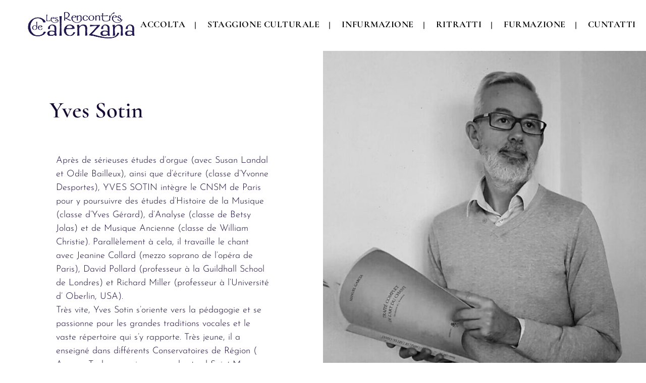

--- FILE ---
content_type: text/html; charset=UTF-8
request_url: https://rencontresdecalenzana.fr/index.php/portfolio_page/yves-sottin/
body_size: 26100
content:
<!DOCTYPE html>
<html lang="fr-FR">
<head>
	<meta charset="UTF-8" />
	
				<meta name="viewport" content="width=device-width,initial-scale=1,user-scalable=no">
		
            
                            <meta name="keywords" content="musique, corse, culture">
                        <link rel="shortcut icon" type="image/x-icon" href="https://test.ideacreazione.com/wp-content/uploads/2020/11/ms-icon-310x310-1.png">
            <link rel="apple-touch-icon" href="https://test.ideacreazione.com/wp-content/uploads/2020/11/ms-icon-310x310-1.png"/>
        
	<link rel="profile" href="http://gmpg.org/xfn/11" />
	<link rel="pingback" href="https://rencontresdecalenzana.fr/xmlrpc.php" />

	<link rel="dns-prefetch" href="//cdn.hu-manity.co" />
		<!-- Cookie Compliance -->
		<script type="text/javascript">var huOptions = {"appID":"rencontresdecalenzanafr-689ea5a","currentLanguage":"fr","blocking":false,"globalCookie":false,"isAdmin":false,"privacyConsent":true,"forms":[]};</script>
		<script type="text/javascript" src="https://cdn.hu-manity.co/hu-banner.min.js"></script><meta name='robots' content='index, follow, max-image-preview:large, max-snippet:-1, max-video-preview:-1' />

	<!-- This site is optimized with the Yoast SEO plugin v26.8 - https://yoast.com/product/yoast-seo-wordpress/ -->
	<title>Yves Sotin - Rencontres de Calenzana</title>
	<link rel="canonical" href="https://rencontresdecalenzana.fr/index.php/portfolio_page/yves-sottin/" />
	<meta property="og:locale" content="fr_FR" />
	<meta property="og:type" content="article" />
	<meta property="og:title" content="Yves Sotin - Rencontres de Calenzana" />
	<meta property="og:description" content="Après de sérieuses études d’orgue (avec Susan Landal et Odile Bailleux), ainsi que d’écriture (classe d’Yvonne Desportes), YVES SOTIN intègre le CNSM de Paris pour y poursuivre des études d’Histoire de la Musique (classe d’Yves Gérard), d’Analyse (classe de Betsy Jolas) et de Musique Ancienne..." />
	<meta property="og:url" content="https://rencontresdecalenzana.fr/index.php/portfolio_page/yves-sottin/" />
	<meta property="og:site_name" content="Rencontres de Calenzana" />
	<meta property="article:modified_time" content="2021-02-23T11:58:30+00:00" />
	<meta property="og:image" content="https://rencontresdecalenzana.fr/wp-content/uploads/2021/02/aangepast-2.jpg" />
	<meta property="og:image:width" content="824" />
	<meta property="og:image:height" content="1208" />
	<meta property="og:image:type" content="image/jpeg" />
	<meta name="twitter:card" content="summary_large_image" />
	<meta name="twitter:label1" content="Durée de lecture estimée" />
	<meta name="twitter:data1" content="1 minute" />
	<script type="application/ld+json" class="yoast-schema-graph">{"@context":"https://schema.org","@graph":[{"@type":"WebPage","@id":"https://rencontresdecalenzana.fr/index.php/portfolio_page/yves-sottin/","url":"https://rencontresdecalenzana.fr/index.php/portfolio_page/yves-sottin/","name":"Yves Sotin - Rencontres de Calenzana","isPartOf":{"@id":"https://rencontresdecalenzana.fr/#website"},"primaryImageOfPage":{"@id":"https://rencontresdecalenzana.fr/index.php/portfolio_page/yves-sottin/#primaryimage"},"image":{"@id":"https://rencontresdecalenzana.fr/index.php/portfolio_page/yves-sottin/#primaryimage"},"thumbnailUrl":"https://rencontresdecalenzana.fr/wp-content/uploads/2021/02/aangepast-2.jpg","datePublished":"2021-02-04T13:17:12+00:00","dateModified":"2021-02-23T11:58:30+00:00","breadcrumb":{"@id":"https://rencontresdecalenzana.fr/index.php/portfolio_page/yves-sottin/#breadcrumb"},"inLanguage":"fr-FR","potentialAction":[{"@type":"ReadAction","target":["https://rencontresdecalenzana.fr/index.php/portfolio_page/yves-sottin/"]}]},{"@type":"ImageObject","inLanguage":"fr-FR","@id":"https://rencontresdecalenzana.fr/index.php/portfolio_page/yves-sottin/#primaryimage","url":"https://rencontresdecalenzana.fr/wp-content/uploads/2021/02/aangepast-2.jpg","contentUrl":"https://rencontresdecalenzana.fr/wp-content/uploads/2021/02/aangepast-2.jpg","width":824,"height":1208},{"@type":"BreadcrumbList","@id":"https://rencontresdecalenzana.fr/index.php/portfolio_page/yves-sottin/#breadcrumb","itemListElement":[{"@type":"ListItem","position":1,"name":"Accueil","item":"https://rencontresdecalenzana.fr/"},{"@type":"ListItem","position":2,"name":"Portfolio","item":"https://rencontresdecalenzana.fr/index.php/portfolio_page/"},{"@type":"ListItem","position":3,"name":"Yves Sotin"}]},{"@type":"WebSite","@id":"https://rencontresdecalenzana.fr/#website","url":"https://rencontresdecalenzana.fr/","name":"Rencontres de Calenzana","description":"Musique classiques et contemporaine","publisher":{"@id":"https://rencontresdecalenzana.fr/#organization"},"potentialAction":[{"@type":"SearchAction","target":{"@type":"EntryPoint","urlTemplate":"https://rencontresdecalenzana.fr/?s={search_term_string}"},"query-input":{"@type":"PropertyValueSpecification","valueRequired":true,"valueName":"search_term_string"}}],"inLanguage":"fr-FR"},{"@type":"Organization","@id":"https://rencontresdecalenzana.fr/#organization","name":"Musical RMCC","url":"https://rencontresdecalenzana.fr/","logo":{"@type":"ImageObject","inLanguage":"fr-FR","@id":"https://rencontresdecalenzana.fr/#/schema/logo/image/","url":"https://rencontresdecalenzana.fr/wp-content/uploads/2020/10/Logo_RMCC_black.png","contentUrl":"https://rencontresdecalenzana.fr/wp-content/uploads/2020/10/Logo_RMCC_black.png","width":526,"height":178,"caption":"Musical RMCC"},"image":{"@id":"https://rencontresdecalenzana.fr/#/schema/logo/image/"}}]}</script>
	<!-- / Yoast SEO plugin. -->


<link rel='dns-prefetch' href='//maps.googleapis.com' />
<link rel='dns-prefetch' href='//fonts.googleapis.com' />
<link rel="alternate" type="application/rss+xml" title="Rencontres de Calenzana &raquo; Flux" href="https://rencontresdecalenzana.fr/index.php/feed/" />
<link rel="alternate" type="application/rss+xml" title="Rencontres de Calenzana &raquo; Flux des commentaires" href="https://rencontresdecalenzana.fr/index.php/comments/feed/" />
<link rel="alternate" type="text/calendar" title="Rencontres de Calenzana &raquo; Flux iCal" href="https://rencontresdecalenzana.fr/index.php/events/?ical=1" />
<link rel="alternate" type="application/rss+xml" title="Rencontres de Calenzana &raquo; Yves Sotin Flux des commentaires" href="https://rencontresdecalenzana.fr/index.php/portfolio_page/yves-sottin/feed/" />
<link rel="alternate" title="oEmbed (JSON)" type="application/json+oembed" href="https://rencontresdecalenzana.fr/index.php/wp-json/oembed/1.0/embed?url=https%3A%2F%2Frencontresdecalenzana.fr%2Findex.php%2Fportfolio_page%2Fyves-sottin%2F" />
<link rel="alternate" title="oEmbed (XML)" type="text/xml+oembed" href="https://rencontresdecalenzana.fr/index.php/wp-json/oembed/1.0/embed?url=https%3A%2F%2Frencontresdecalenzana.fr%2Findex.php%2Fportfolio_page%2Fyves-sottin%2F&#038;format=xml" />
		<!-- This site uses the Google Analytics by MonsterInsights plugin v9.11.1 - Using Analytics tracking - https://www.monsterinsights.com/ -->
							<script src="//www.googletagmanager.com/gtag/js?id=G-2FDWWMBQ5H"  data-cfasync="false" data-wpfc-render="false" type="text/javascript" async></script>
			<script data-cfasync="false" data-wpfc-render="false" type="text/javascript">
				var mi_version = '9.11.1';
				var mi_track_user = true;
				var mi_no_track_reason = '';
								var MonsterInsightsDefaultLocations = {"page_location":"https:\/\/rencontresdecalenzana.fr\/portfolio_page\/yves-sottin\/"};
								if ( typeof MonsterInsightsPrivacyGuardFilter === 'function' ) {
					var MonsterInsightsLocations = (typeof MonsterInsightsExcludeQuery === 'object') ? MonsterInsightsPrivacyGuardFilter( MonsterInsightsExcludeQuery ) : MonsterInsightsPrivacyGuardFilter( MonsterInsightsDefaultLocations );
				} else {
					var MonsterInsightsLocations = (typeof MonsterInsightsExcludeQuery === 'object') ? MonsterInsightsExcludeQuery : MonsterInsightsDefaultLocations;
				}

								var disableStrs = [
										'ga-disable-G-2FDWWMBQ5H',
									];

				/* Function to detect opted out users */
				function __gtagTrackerIsOptedOut() {
					for (var index = 0; index < disableStrs.length; index++) {
						if (document.cookie.indexOf(disableStrs[index] + '=true') > -1) {
							return true;
						}
					}

					return false;
				}

				/* Disable tracking if the opt-out cookie exists. */
				if (__gtagTrackerIsOptedOut()) {
					for (var index = 0; index < disableStrs.length; index++) {
						window[disableStrs[index]] = true;
					}
				}

				/* Opt-out function */
				function __gtagTrackerOptout() {
					for (var index = 0; index < disableStrs.length; index++) {
						document.cookie = disableStrs[index] + '=true; expires=Thu, 31 Dec 2099 23:59:59 UTC; path=/';
						window[disableStrs[index]] = true;
					}
				}

				if ('undefined' === typeof gaOptout) {
					function gaOptout() {
						__gtagTrackerOptout();
					}
				}
								window.dataLayer = window.dataLayer || [];

				window.MonsterInsightsDualTracker = {
					helpers: {},
					trackers: {},
				};
				if (mi_track_user) {
					function __gtagDataLayer() {
						dataLayer.push(arguments);
					}

					function __gtagTracker(type, name, parameters) {
						if (!parameters) {
							parameters = {};
						}

						if (parameters.send_to) {
							__gtagDataLayer.apply(null, arguments);
							return;
						}

						if (type === 'event') {
														parameters.send_to = monsterinsights_frontend.v4_id;
							var hookName = name;
							if (typeof parameters['event_category'] !== 'undefined') {
								hookName = parameters['event_category'] + ':' + name;
							}

							if (typeof MonsterInsightsDualTracker.trackers[hookName] !== 'undefined') {
								MonsterInsightsDualTracker.trackers[hookName](parameters);
							} else {
								__gtagDataLayer('event', name, parameters);
							}
							
						} else {
							__gtagDataLayer.apply(null, arguments);
						}
					}

					__gtagTracker('js', new Date());
					__gtagTracker('set', {
						'developer_id.dZGIzZG': true,
											});
					if ( MonsterInsightsLocations.page_location ) {
						__gtagTracker('set', MonsterInsightsLocations);
					}
										__gtagTracker('config', 'G-2FDWWMBQ5H', {"forceSSL":"true","link_attribution":"true"} );
										window.gtag = __gtagTracker;										(function () {
						/* https://developers.google.com/analytics/devguides/collection/analyticsjs/ */
						/* ga and __gaTracker compatibility shim. */
						var noopfn = function () {
							return null;
						};
						var newtracker = function () {
							return new Tracker();
						};
						var Tracker = function () {
							return null;
						};
						var p = Tracker.prototype;
						p.get = noopfn;
						p.set = noopfn;
						p.send = function () {
							var args = Array.prototype.slice.call(arguments);
							args.unshift('send');
							__gaTracker.apply(null, args);
						};
						var __gaTracker = function () {
							var len = arguments.length;
							if (len === 0) {
								return;
							}
							var f = arguments[len - 1];
							if (typeof f !== 'object' || f === null || typeof f.hitCallback !== 'function') {
								if ('send' === arguments[0]) {
									var hitConverted, hitObject = false, action;
									if ('event' === arguments[1]) {
										if ('undefined' !== typeof arguments[3]) {
											hitObject = {
												'eventAction': arguments[3],
												'eventCategory': arguments[2],
												'eventLabel': arguments[4],
												'value': arguments[5] ? arguments[5] : 1,
											}
										}
									}
									if ('pageview' === arguments[1]) {
										if ('undefined' !== typeof arguments[2]) {
											hitObject = {
												'eventAction': 'page_view',
												'page_path': arguments[2],
											}
										}
									}
									if (typeof arguments[2] === 'object') {
										hitObject = arguments[2];
									}
									if (typeof arguments[5] === 'object') {
										Object.assign(hitObject, arguments[5]);
									}
									if ('undefined' !== typeof arguments[1].hitType) {
										hitObject = arguments[1];
										if ('pageview' === hitObject.hitType) {
											hitObject.eventAction = 'page_view';
										}
									}
									if (hitObject) {
										action = 'timing' === arguments[1].hitType ? 'timing_complete' : hitObject.eventAction;
										hitConverted = mapArgs(hitObject);
										__gtagTracker('event', action, hitConverted);
									}
								}
								return;
							}

							function mapArgs(args) {
								var arg, hit = {};
								var gaMap = {
									'eventCategory': 'event_category',
									'eventAction': 'event_action',
									'eventLabel': 'event_label',
									'eventValue': 'event_value',
									'nonInteraction': 'non_interaction',
									'timingCategory': 'event_category',
									'timingVar': 'name',
									'timingValue': 'value',
									'timingLabel': 'event_label',
									'page': 'page_path',
									'location': 'page_location',
									'title': 'page_title',
									'referrer' : 'page_referrer',
								};
								for (arg in args) {
																		if (!(!args.hasOwnProperty(arg) || !gaMap.hasOwnProperty(arg))) {
										hit[gaMap[arg]] = args[arg];
									} else {
										hit[arg] = args[arg];
									}
								}
								return hit;
							}

							try {
								f.hitCallback();
							} catch (ex) {
							}
						};
						__gaTracker.create = newtracker;
						__gaTracker.getByName = newtracker;
						__gaTracker.getAll = function () {
							return [];
						};
						__gaTracker.remove = noopfn;
						__gaTracker.loaded = true;
						window['__gaTracker'] = __gaTracker;
					})();
									} else {
										console.log("");
					(function () {
						function __gtagTracker() {
							return null;
						}

						window['__gtagTracker'] = __gtagTracker;
						window['gtag'] = __gtagTracker;
					})();
									}
			</script>
							<!-- / Google Analytics by MonsterInsights -->
		<style id='wp-img-auto-sizes-contain-inline-css' type='text/css'>
img:is([sizes=auto i],[sizes^="auto," i]){contain-intrinsic-size:3000px 1500px}
/*# sourceURL=wp-img-auto-sizes-contain-inline-css */
</style>
<link rel='stylesheet' id='scap.flashblock-css' href='https://rencontresdecalenzana.fr/wp-content/plugins/compact-wp-audio-player/css/flashblock.css?ver=6.9' type='text/css' media='all' />
<link rel='stylesheet' id='scap.player-css' href='https://rencontresdecalenzana.fr/wp-content/plugins/compact-wp-audio-player/css/player.css?ver=6.9' type='text/css' media='all' />
<link rel='stylesheet' id='dashicons-css' href='https://rencontresdecalenzana.fr/wp-includes/css/dashicons.min.css?ver=6.9' type='text/css' media='all' />
<link rel='stylesheet' id='post-views-counter-frontend-css' href='https://rencontresdecalenzana.fr/wp-content/plugins/post-views-counter/css/frontend.css?ver=1.7.3' type='text/css' media='all' />
<link rel='stylesheet' id='layerslider-css' href='https://rencontresdecalenzana.fr/wp-content/plugins/LayerSlider/assets/static/layerslider/css/layerslider.css?ver=6.11.1' type='text/css' media='all' />
<link rel='alternate stylesheet' id='powerkit-icons-css' href='https://rencontresdecalenzana.fr/wp-content/plugins/powerkit/assets/fonts/powerkit-icons.woff?ver=3.0.4' type='text/css' as='font' type='font/wof' crossorigin />
<link rel='stylesheet' id='powerkit-css' href='https://rencontresdecalenzana.fr/wp-content/plugins/powerkit/assets/css/powerkit.css?ver=3.0.4' type='text/css' media='all' />
<style id='wp-emoji-styles-inline-css' type='text/css'>

	img.wp-smiley, img.emoji {
		display: inline !important;
		border: none !important;
		box-shadow: none !important;
		height: 1em !important;
		width: 1em !important;
		margin: 0 0.07em !important;
		vertical-align: -0.1em !important;
		background: none !important;
		padding: 0 !important;
	}
/*# sourceURL=wp-emoji-styles-inline-css */
</style>
<style id='classic-theme-styles-inline-css' type='text/css'>
/*! This file is auto-generated */
.wp-block-button__link{color:#fff;background-color:#32373c;border-radius:9999px;box-shadow:none;text-decoration:none;padding:calc(.667em + 2px) calc(1.333em + 2px);font-size:1.125em}.wp-block-file__button{background:#32373c;color:#fff;text-decoration:none}
/*# sourceURL=/wp-includes/css/classic-themes.min.css */
</style>
<link rel='stylesheet' id='gutenberg-pdfjs-style-css' href='https://rencontresdecalenzana.fr/wp-content/plugins/pdfjs-viewer-shortcode/inc/../blocks/build/style-index.css?ver=1765400885' type='text/css' media='all' />
<style id='global-styles-inline-css' type='text/css'>
:root{--wp--preset--aspect-ratio--square: 1;--wp--preset--aspect-ratio--4-3: 4/3;--wp--preset--aspect-ratio--3-4: 3/4;--wp--preset--aspect-ratio--3-2: 3/2;--wp--preset--aspect-ratio--2-3: 2/3;--wp--preset--aspect-ratio--16-9: 16/9;--wp--preset--aspect-ratio--9-16: 9/16;--wp--preset--color--black: #000000;--wp--preset--color--cyan-bluish-gray: #abb8c3;--wp--preset--color--white: #ffffff;--wp--preset--color--pale-pink: #f78da7;--wp--preset--color--vivid-red: #cf2e2e;--wp--preset--color--luminous-vivid-orange: #ff6900;--wp--preset--color--luminous-vivid-amber: #fcb900;--wp--preset--color--light-green-cyan: #7bdcb5;--wp--preset--color--vivid-green-cyan: #00d084;--wp--preset--color--pale-cyan-blue: #8ed1fc;--wp--preset--color--vivid-cyan-blue: #0693e3;--wp--preset--color--vivid-purple: #9b51e0;--wp--preset--gradient--vivid-cyan-blue-to-vivid-purple: linear-gradient(135deg,rgb(6,147,227) 0%,rgb(155,81,224) 100%);--wp--preset--gradient--light-green-cyan-to-vivid-green-cyan: linear-gradient(135deg,rgb(122,220,180) 0%,rgb(0,208,130) 100%);--wp--preset--gradient--luminous-vivid-amber-to-luminous-vivid-orange: linear-gradient(135deg,rgb(252,185,0) 0%,rgb(255,105,0) 100%);--wp--preset--gradient--luminous-vivid-orange-to-vivid-red: linear-gradient(135deg,rgb(255,105,0) 0%,rgb(207,46,46) 100%);--wp--preset--gradient--very-light-gray-to-cyan-bluish-gray: linear-gradient(135deg,rgb(238,238,238) 0%,rgb(169,184,195) 100%);--wp--preset--gradient--cool-to-warm-spectrum: linear-gradient(135deg,rgb(74,234,220) 0%,rgb(151,120,209) 20%,rgb(207,42,186) 40%,rgb(238,44,130) 60%,rgb(251,105,98) 80%,rgb(254,248,76) 100%);--wp--preset--gradient--blush-light-purple: linear-gradient(135deg,rgb(255,206,236) 0%,rgb(152,150,240) 100%);--wp--preset--gradient--blush-bordeaux: linear-gradient(135deg,rgb(254,205,165) 0%,rgb(254,45,45) 50%,rgb(107,0,62) 100%);--wp--preset--gradient--luminous-dusk: linear-gradient(135deg,rgb(255,203,112) 0%,rgb(199,81,192) 50%,rgb(65,88,208) 100%);--wp--preset--gradient--pale-ocean: linear-gradient(135deg,rgb(255,245,203) 0%,rgb(182,227,212) 50%,rgb(51,167,181) 100%);--wp--preset--gradient--electric-grass: linear-gradient(135deg,rgb(202,248,128) 0%,rgb(113,206,126) 100%);--wp--preset--gradient--midnight: linear-gradient(135deg,rgb(2,3,129) 0%,rgb(40,116,252) 100%);--wp--preset--font-size--small: 13px;--wp--preset--font-size--medium: 20px;--wp--preset--font-size--large: 36px;--wp--preset--font-size--x-large: 42px;--wp--preset--spacing--20: 0.44rem;--wp--preset--spacing--30: 0.67rem;--wp--preset--spacing--40: 1rem;--wp--preset--spacing--50: 1.5rem;--wp--preset--spacing--60: 2.25rem;--wp--preset--spacing--70: 3.38rem;--wp--preset--spacing--80: 5.06rem;--wp--preset--shadow--natural: 6px 6px 9px rgba(0, 0, 0, 0.2);--wp--preset--shadow--deep: 12px 12px 50px rgba(0, 0, 0, 0.4);--wp--preset--shadow--sharp: 6px 6px 0px rgba(0, 0, 0, 0.2);--wp--preset--shadow--outlined: 6px 6px 0px -3px rgb(255, 255, 255), 6px 6px rgb(0, 0, 0);--wp--preset--shadow--crisp: 6px 6px 0px rgb(0, 0, 0);}:where(.is-layout-flex){gap: 0.5em;}:where(.is-layout-grid){gap: 0.5em;}body .is-layout-flex{display: flex;}.is-layout-flex{flex-wrap: wrap;align-items: center;}.is-layout-flex > :is(*, div){margin: 0;}body .is-layout-grid{display: grid;}.is-layout-grid > :is(*, div){margin: 0;}:where(.wp-block-columns.is-layout-flex){gap: 2em;}:where(.wp-block-columns.is-layout-grid){gap: 2em;}:where(.wp-block-post-template.is-layout-flex){gap: 1.25em;}:where(.wp-block-post-template.is-layout-grid){gap: 1.25em;}.has-black-color{color: var(--wp--preset--color--black) !important;}.has-cyan-bluish-gray-color{color: var(--wp--preset--color--cyan-bluish-gray) !important;}.has-white-color{color: var(--wp--preset--color--white) !important;}.has-pale-pink-color{color: var(--wp--preset--color--pale-pink) !important;}.has-vivid-red-color{color: var(--wp--preset--color--vivid-red) !important;}.has-luminous-vivid-orange-color{color: var(--wp--preset--color--luminous-vivid-orange) !important;}.has-luminous-vivid-amber-color{color: var(--wp--preset--color--luminous-vivid-amber) !important;}.has-light-green-cyan-color{color: var(--wp--preset--color--light-green-cyan) !important;}.has-vivid-green-cyan-color{color: var(--wp--preset--color--vivid-green-cyan) !important;}.has-pale-cyan-blue-color{color: var(--wp--preset--color--pale-cyan-blue) !important;}.has-vivid-cyan-blue-color{color: var(--wp--preset--color--vivid-cyan-blue) !important;}.has-vivid-purple-color{color: var(--wp--preset--color--vivid-purple) !important;}.has-black-background-color{background-color: var(--wp--preset--color--black) !important;}.has-cyan-bluish-gray-background-color{background-color: var(--wp--preset--color--cyan-bluish-gray) !important;}.has-white-background-color{background-color: var(--wp--preset--color--white) !important;}.has-pale-pink-background-color{background-color: var(--wp--preset--color--pale-pink) !important;}.has-vivid-red-background-color{background-color: var(--wp--preset--color--vivid-red) !important;}.has-luminous-vivid-orange-background-color{background-color: var(--wp--preset--color--luminous-vivid-orange) !important;}.has-luminous-vivid-amber-background-color{background-color: var(--wp--preset--color--luminous-vivid-amber) !important;}.has-light-green-cyan-background-color{background-color: var(--wp--preset--color--light-green-cyan) !important;}.has-vivid-green-cyan-background-color{background-color: var(--wp--preset--color--vivid-green-cyan) !important;}.has-pale-cyan-blue-background-color{background-color: var(--wp--preset--color--pale-cyan-blue) !important;}.has-vivid-cyan-blue-background-color{background-color: var(--wp--preset--color--vivid-cyan-blue) !important;}.has-vivid-purple-background-color{background-color: var(--wp--preset--color--vivid-purple) !important;}.has-black-border-color{border-color: var(--wp--preset--color--black) !important;}.has-cyan-bluish-gray-border-color{border-color: var(--wp--preset--color--cyan-bluish-gray) !important;}.has-white-border-color{border-color: var(--wp--preset--color--white) !important;}.has-pale-pink-border-color{border-color: var(--wp--preset--color--pale-pink) !important;}.has-vivid-red-border-color{border-color: var(--wp--preset--color--vivid-red) !important;}.has-luminous-vivid-orange-border-color{border-color: var(--wp--preset--color--luminous-vivid-orange) !important;}.has-luminous-vivid-amber-border-color{border-color: var(--wp--preset--color--luminous-vivid-amber) !important;}.has-light-green-cyan-border-color{border-color: var(--wp--preset--color--light-green-cyan) !important;}.has-vivid-green-cyan-border-color{border-color: var(--wp--preset--color--vivid-green-cyan) !important;}.has-pale-cyan-blue-border-color{border-color: var(--wp--preset--color--pale-cyan-blue) !important;}.has-vivid-cyan-blue-border-color{border-color: var(--wp--preset--color--vivid-cyan-blue) !important;}.has-vivid-purple-border-color{border-color: var(--wp--preset--color--vivid-purple) !important;}.has-vivid-cyan-blue-to-vivid-purple-gradient-background{background: var(--wp--preset--gradient--vivid-cyan-blue-to-vivid-purple) !important;}.has-light-green-cyan-to-vivid-green-cyan-gradient-background{background: var(--wp--preset--gradient--light-green-cyan-to-vivid-green-cyan) !important;}.has-luminous-vivid-amber-to-luminous-vivid-orange-gradient-background{background: var(--wp--preset--gradient--luminous-vivid-amber-to-luminous-vivid-orange) !important;}.has-luminous-vivid-orange-to-vivid-red-gradient-background{background: var(--wp--preset--gradient--luminous-vivid-orange-to-vivid-red) !important;}.has-very-light-gray-to-cyan-bluish-gray-gradient-background{background: var(--wp--preset--gradient--very-light-gray-to-cyan-bluish-gray) !important;}.has-cool-to-warm-spectrum-gradient-background{background: var(--wp--preset--gradient--cool-to-warm-spectrum) !important;}.has-blush-light-purple-gradient-background{background: var(--wp--preset--gradient--blush-light-purple) !important;}.has-blush-bordeaux-gradient-background{background: var(--wp--preset--gradient--blush-bordeaux) !important;}.has-luminous-dusk-gradient-background{background: var(--wp--preset--gradient--luminous-dusk) !important;}.has-pale-ocean-gradient-background{background: var(--wp--preset--gradient--pale-ocean) !important;}.has-electric-grass-gradient-background{background: var(--wp--preset--gradient--electric-grass) !important;}.has-midnight-gradient-background{background: var(--wp--preset--gradient--midnight) !important;}.has-small-font-size{font-size: var(--wp--preset--font-size--small) !important;}.has-medium-font-size{font-size: var(--wp--preset--font-size--medium) !important;}.has-large-font-size{font-size: var(--wp--preset--font-size--large) !important;}.has-x-large-font-size{font-size: var(--wp--preset--font-size--x-large) !important;}
:where(.wp-block-post-template.is-layout-flex){gap: 1.25em;}:where(.wp-block-post-template.is-layout-grid){gap: 1.25em;}
:where(.wp-block-term-template.is-layout-flex){gap: 1.25em;}:where(.wp-block-term-template.is-layout-grid){gap: 1.25em;}
:where(.wp-block-columns.is-layout-flex){gap: 2em;}:where(.wp-block-columns.is-layout-grid){gap: 2em;}
:root :where(.wp-block-pullquote){font-size: 1.5em;line-height: 1.6;}
/*# sourceURL=global-styles-inline-css */
</style>
<link rel='stylesheet' id='contact-form-7-css' href='https://rencontresdecalenzana.fr/wp-content/plugins/contact-form-7/includes/css/styles.css?ver=6.1.4' type='text/css' media='all' />
<link rel='stylesheet' id='powerkit-author-box-css' href='https://rencontresdecalenzana.fr/wp-content/plugins/powerkit/modules/author-box/public/css/public-powerkit-author-box.css?ver=3.0.4' type='text/css' media='all' />
<link rel='stylesheet' id='powerkit-basic-elements-css' href='https://rencontresdecalenzana.fr/wp-content/plugins/powerkit/modules/basic-elements/public/css/public-powerkit-basic-elements.css?ver=3.0.4' type='text/css' media='screen' />
<link rel='stylesheet' id='powerkit-coming-soon-css' href='https://rencontresdecalenzana.fr/wp-content/plugins/powerkit/modules/coming-soon/public/css/public-powerkit-coming-soon.css?ver=3.0.4' type='text/css' media='all' />
<link rel='stylesheet' id='powerkit-content-formatting-css' href='https://rencontresdecalenzana.fr/wp-content/plugins/powerkit/modules/content-formatting/public/css/public-powerkit-content-formatting.css?ver=3.0.4' type='text/css' media='all' />
<link rel='stylesheet' id='powerkit-сontributors-css' href='https://rencontresdecalenzana.fr/wp-content/plugins/powerkit/modules/contributors/public/css/public-powerkit-contributors.css?ver=3.0.4' type='text/css' media='all' />
<link rel='stylesheet' id='powerkit-facebook-css' href='https://rencontresdecalenzana.fr/wp-content/plugins/powerkit/modules/facebook/public/css/public-powerkit-facebook.css?ver=3.0.4' type='text/css' media='all' />
<link rel='stylesheet' id='powerkit-featured-categories-css' href='https://rencontresdecalenzana.fr/wp-content/plugins/powerkit/modules/featured-categories/public/css/public-powerkit-featured-categories.css?ver=3.0.4' type='text/css' media='all' />
<link rel='stylesheet' id='powerkit-inline-posts-css' href='https://rencontresdecalenzana.fr/wp-content/plugins/powerkit/modules/inline-posts/public/css/public-powerkit-inline-posts.css?ver=3.0.4' type='text/css' media='all' />
<link rel='stylesheet' id='powerkit-instagram-css' href='https://rencontresdecalenzana.fr/wp-content/plugins/powerkit/modules/instagram/public/css/public-powerkit-instagram.css?ver=3.0.4' type='text/css' media='all' />
<link rel='stylesheet' id='powerkit-justified-gallery-css' href='https://rencontresdecalenzana.fr/wp-content/plugins/powerkit/modules/justified-gallery/public/css/public-powerkit-justified-gallery.css?ver=3.0.4' type='text/css' media='all' />
<link rel='stylesheet' id='glightbox-css' href='https://rencontresdecalenzana.fr/wp-content/plugins/powerkit/modules/lightbox/public/css/glightbox.min.css?ver=3.0.4' type='text/css' media='all' />
<link rel='stylesheet' id='powerkit-lightbox-css' href='https://rencontresdecalenzana.fr/wp-content/plugins/powerkit/modules/lightbox/public/css/public-powerkit-lightbox.css?ver=3.0.4' type='text/css' media='all' />
<link rel='stylesheet' id='powerkit-opt-in-forms-css' href='https://rencontresdecalenzana.fr/wp-content/plugins/powerkit/modules/opt-in-forms/public/css/public-powerkit-opt-in-forms.css?ver=3.0.4' type='text/css' media='all' />
<link rel='stylesheet' id='powerkit-pinterest-css' href='https://rencontresdecalenzana.fr/wp-content/plugins/powerkit/modules/pinterest/public/css/public-powerkit-pinterest.css?ver=3.0.4' type='text/css' media='all' />
<link rel='stylesheet' id='powerkit-widget-posts-css' href='https://rencontresdecalenzana.fr/wp-content/plugins/powerkit/modules/posts/public/css/public-powerkit-widget-posts.css?ver=3.0.4' type='text/css' media='all' />
<link rel='stylesheet' id='powerkit-scroll-to-top-css' href='https://rencontresdecalenzana.fr/wp-content/plugins/powerkit/modules/scroll-to-top/public/css/public-powerkit-scroll-to-top.css?ver=3.0.4' type='text/css' media='all' />
<link rel='stylesheet' id='powerkit-share-buttons-css' href='https://rencontresdecalenzana.fr/wp-content/plugins/powerkit/modules/share-buttons/public/css/public-powerkit-share-buttons.css?ver=3.0.4' type='text/css' media='all' />
<link rel='stylesheet' id='powerkit-slider-gallery-css' href='https://rencontresdecalenzana.fr/wp-content/plugins/powerkit/modules/slider-gallery/public/css/public-powerkit-slider-gallery.css?ver=3.0.4' type='text/css' media='all' />
<link rel='stylesheet' id='powerkit-social-links-css' href='https://rencontresdecalenzana.fr/wp-content/plugins/powerkit/modules/social-links/public/css/public-powerkit-social-links.css?ver=3.0.4' type='text/css' media='all' />
<link rel='stylesheet' id='powerkit-table-of-contents-css' href='https://rencontresdecalenzana.fr/wp-content/plugins/powerkit/modules/table-of-contents/public/css/public-powerkit-table-of-contents.css?ver=3.0.4' type='text/css' media='all' />
<link rel='stylesheet' id='powerkit-twitter-css' href='https://rencontresdecalenzana.fr/wp-content/plugins/powerkit/modules/twitter/public/css/public-powerkit-twitter.css?ver=3.0.4' type='text/css' media='all' />
<link rel='stylesheet' id='powerkit-widget-about-css' href='https://rencontresdecalenzana.fr/wp-content/plugins/powerkit/modules/widget-about/public/css/public-powerkit-widget-about.css?ver=3.0.4' type='text/css' media='all' />
<link rel='stylesheet' id='rs-plugin-settings-css' href='https://rencontresdecalenzana.fr/wp-content/plugins/revslider/public/assets/css/rs6.css?ver=6.2.17' type='text/css' media='all' />
<style id='rs-plugin-settings-inline-css' type='text/css'>
#rs-demo-id {}
/*# sourceURL=rs-plugin-settings-inline-css */
</style>
<link rel='stylesheet' id='tribe-events-v2-single-skeleton-css' href='https://rencontresdecalenzana.fr/wp-content/plugins/the-events-calendar/build/css/tribe-events-single-skeleton.css?ver=6.15.14' type='text/css' media='all' />
<link rel='stylesheet' id='tribe-events-v2-single-skeleton-full-css' href='https://rencontresdecalenzana.fr/wp-content/plugins/the-events-calendar/build/css/tribe-events-single-full.css?ver=6.15.14' type='text/css' media='all' />
<link rel='stylesheet' id='tec-events-elementor-widgets-base-styles-css' href='https://rencontresdecalenzana.fr/wp-content/plugins/the-events-calendar/build/css/integrations/plugins/elementor/widgets/widget-base.css?ver=6.15.14' type='text/css' media='all' />
<link rel='stylesheet' id='parent-style-css' href='https://rencontresdecalenzana.fr/wp-content/themes/bridge/style.css?ver=6.9' type='text/css' media='all' />
<link rel='stylesheet' id='mediaelement-css' href='https://rencontresdecalenzana.fr/wp-includes/js/mediaelement/mediaelementplayer-legacy.min.css?ver=4.2.17' type='text/css' media='all' />
<link rel='stylesheet' id='wp-mediaelement-css' href='https://rencontresdecalenzana.fr/wp-includes/js/mediaelement/wp-mediaelement.min.css?ver=6.9' type='text/css' media='all' />
<link rel='stylesheet' id='bridge-default-style-css' href='https://rencontresdecalenzana.fr/wp-content/themes/bridge/style.css?ver=6.9' type='text/css' media='all' />
<link rel='stylesheet' id='bridge-qode-font_awesome-css' href='https://rencontresdecalenzana.fr/wp-content/themes/bridge/css/font-awesome/css/font-awesome.min.css?ver=6.9' type='text/css' media='all' />
<link rel='stylesheet' id='bridge-qode-font_elegant-css' href='https://rencontresdecalenzana.fr/wp-content/themes/bridge/css/elegant-icons/style.min.css?ver=6.9' type='text/css' media='all' />
<link rel='stylesheet' id='bridge-qode-linea_icons-css' href='https://rencontresdecalenzana.fr/wp-content/themes/bridge/css/linea-icons/style.css?ver=6.9' type='text/css' media='all' />
<link rel='stylesheet' id='bridge-qode-dripicons-css' href='https://rencontresdecalenzana.fr/wp-content/themes/bridge/css/dripicons/dripicons.css?ver=6.9' type='text/css' media='all' />
<link rel='stylesheet' id='bridge-qode-kiko-css' href='https://rencontresdecalenzana.fr/wp-content/themes/bridge/css/kiko/kiko-all.css?ver=6.9' type='text/css' media='all' />
<link rel='stylesheet' id='bridge-qode-font_awesome_5-css' href='https://rencontresdecalenzana.fr/wp-content/themes/bridge/css/font-awesome-5/css/font-awesome-5.min.css?ver=6.9' type='text/css' media='all' />
<link rel='stylesheet' id='bridge-stylesheet-css' href='https://rencontresdecalenzana.fr/wp-content/themes/bridge/css/stylesheet.min.css?ver=6.9' type='text/css' media='all' />
<style id='bridge-stylesheet-inline-css' type='text/css'>
   .postid-2075.disabled_footer_top .footer_top_holder, .postid-2075.disabled_footer_bottom .footer_bottom_holder { display: none;}


/*# sourceURL=bridge-stylesheet-inline-css */
</style>
<link rel='stylesheet' id='bridge-print-css' href='https://rencontresdecalenzana.fr/wp-content/themes/bridge/css/print.css?ver=6.9' type='text/css' media='all' />
<link rel='stylesheet' id='bridge-style-dynamic-css' href='https://rencontresdecalenzana.fr/wp-content/themes/bridge/css/style_dynamic.css?ver=1736161619' type='text/css' media='all' />
<link rel='stylesheet' id='bridge-responsive-css' href='https://rencontresdecalenzana.fr/wp-content/themes/bridge/css/responsive.min.css?ver=6.9' type='text/css' media='all' />
<link rel='stylesheet' id='bridge-style-dynamic-responsive-css' href='https://rencontresdecalenzana.fr/wp-content/themes/bridge/css/style_dynamic_responsive.css?ver=1736161619' type='text/css' media='all' />
<style id='bridge-style-dynamic-responsive-inline-css' type='text/css'>
.woocommerce div.product .cart, .woocommerce div.product .product_meta {
display: none;
}

.woocommerce div.product .cart .quantity {
display: none;
}


.q_accordion_holder {
margin: 30px 0 30px;
}

.q_progress_bar .progress_content_outer, .q_progress_bars_vertical .progress_content_outer, .portfolio_navigation .portfolio_prev a:hover, .portfolio_navigation .portfolio_next a:hover, .q_accordion_holder.accordion .ui-accordion-header.ui-state-active .accordion_mark, .q_accordion_holder.accordion.boxed .ui-accordion-header, .q_social_icon_holder .fa-stack, .single_links_pages span, .single_links_pages a:hover span, .pagination ul li span, .pagination ul li a:hover, .q_circles_holder .q_circle_inner2 {
color: white !important;
}

.description-always-open {
    display: block !important;
} 

nav.mobile_menu ul li span.mobile_arrow i, nav.mobile_menu ul li span.mobile_arrow i {
color: #080808!important;
}

nav.mobile_menu ul li a, nav.mobile_menu ul li h3 {
color: #080808!important;
}

.drop_down .second .inner ul li a:hover {
color: #150734 !important;
}

.testimonials_c_holder .flex-control-nav li a.flex-active {
     background-color: #ffcc33 !important;
}

.testimonials_c_holder .flex-control-nav li a {
      border: 1px solid #ffcc33 !important;
}

nav.main_menu{
    top: 36px;
}

.header_bottom{
padding: 0;
}
.q_logo{
left: -17px;
}

@media only screen and (max-width: 600px) {
.q_logo {
    left: 0;
}
}

.mobile_menu_button{
margin: 0 20px 0 20px;
}

.testimonials_c_holder .testimonial_content_inner{
    padding: 20px 45px;
}

p.testimonial_author {
    font-family: 'Cormorant Garamond', sans-serif;
    text-transform: uppercase;
    font-style: normal;
}

.testimonials_c_holder .flex-control-nav {
    margin-top: 31px;
}

.testimonials_c_holder .flex-control-nav li{
    display: inline-block;
    width: 10px;
    height: 10px;
    margin: 0 12px;
}

.testimonials_c_holder .flex-control-nav li a{
    background-color: transparent;
    border: 1px solid #080808;
}

.testimonials_c_holder .flex-control-nav li a.flex-active {
    background-color: #080808;
}

.testimonials_c_holder .testimonial_content_inner .testimonial_author{
    margin-top: 41px;
}


.testimonials_c_holder .testimonial_content_inner{
    background: transparent;
}

.qode_video_box .qode_video_image .qode_video_box_button{
    width: 60px;
    height: 60px
}

.qode_video_box .qode_video_image .qode_video_box_button_arrow{
    border-top: 11px solid transparent;
    border-left: 11px solid #303030;
    border-bottom: 11px solid transparent;
}

.qode_video_box_button_holder:after {
content: '';
position: absolute;
left: 50%;
top: 50%;
transform: translate(-50%, -50%);
width: calc(100% + 12px);
height: calc(100% + 12px);
border: 1px solid #fff;
border-radius: 50%;
}

.header_top{
background-color: rgba(8, 8, 8, 1) !important;
}

.dark.header_style_on_scroll .header-widget, .dark.header_style_on_scroll .header-widget a, .dark.header_style_on_scroll .header-widget p, .dark.header_style_on_scroll .header-widget span, .dark.header_style_on_scroll .header-widget.widget_nav_menu ul.menu>li>a, .dark.header_style_on_scroll .q_social_icon_holder i.simple_social, .dark.header_style_on_scroll .q_social_icon_holder span.simple_social, .dark:not(.sticky):not(.scrolled) .header-widget, .dark:not(.sticky):not(.scrolled) .header-widget a, .dark:not(.sticky):not(.scrolled) .header-widget p, .dark:not(.sticky):not(.scrolled) .header-widget span, .dark:not(.sticky):not(.scrolled) .header-widget.widget_nav_menu ul.menu>li>a, .dark:not(.sticky):not(.scrolled) .q_social_icon_holder i.simple_social, .dark:not(.sticky):not(.scrolled) .q_social_icon_holder span.simple_social {
    color: #150734;
}

.light.header_style_on_scroll nav.main_menu>ul>li.active>a, .light.header_style_on_scroll nav.main_menu>ul>li:before, .light.header_style_on_scroll nav.main_menu>ul>li>a:hover, .light:not(.sticky):not(.scrolled) nav.main_menu>ul>li.active>a, .light:not(.sticky):not(.scrolled) nav.main_menu>ul>li:before, .light:not(.sticky):not(.scrolled) nav.main_menu>ul>li>a, .light:not(.sticky):not(.scrolled) nav.main_menu>ul>li>a:hover {
    color: #080808;
}

@media only screen and (min-width: 800px)  {
.footer_top .widget.widget_nav_menu li{
    display: inline-block;
    margin-right: 27px;
    margin-left: 27px;
}
}

header.light:not(.sticky) .q_social_icon_holder span.qode_icon_font_elegant{
color: #191947!important;
}


.q_icon_with_title.tiny .icon_text_holder {
    padding: 0 0 0 30px;
}

.qode-btn.qode-btn-icon .qode-button-v2-icon-holder{
border-left: none;
}
.qode-btn.qode-btn-icon.qode-btn-simple .qode-button-v2-icon-holder {
    padding: 0 0 0 19px;
}

.qode-btn.qode-btn-icon.qode-btn-simple:after {
content: '';
position: absolute;
left: 0;
bottom: 2px;
width: 100%;
height: 1px;
background-color: currentColor;
}

.header_top .left, .header_top .right .inner > div:first-child, .header_top .right .inner > div, .header_top .left .inner > div:last-child, .header_top .left .inner > div{
width: 100%;
text-align: center;
}

.qbutton .qode_button_icon_element, .qbutton i{
vertical-align: middle;
}

@media only screen and (max-width: 1024px) and (min-width: 601px) {
.qode_clients.five_columns .qode_client_holder,
.qode_clients.four_columns .qode_client_holder,
.qode_clients.six_columns .qode_client_holder {
width: 33.33333333333333%;
}
}

@media only screen and (max-width: 1000px){
.header_top .right{
display: none;
}

.header_top .left{
display: flex;
justify-content: center;
align-items: center;
height: 40px;
}
}

@media only screen and (max-width: 1000px){
rs-fullwidth-wrap{
margin: -100px 0 0;
}
}

@media only screen and (max-width: 1000px){
.header_top .right{
display: none;
}

.header_top .left{
display: flex;
justify-content: center;
align-items: center;
height: 40px;
}
}

.qbutton .qode_button_icon_element, .qbutton i {
    margin: 0 0 0 21px;
}

.testimonial_text_inner p{
line-height: 29px;
}

.qode_video_box .qode_video_image:hover .qode_video_box_button{
background-color: transparent;
    border: 1px solid #fff;
}

.dark .mobile_menu_button span{
color: #080808;
}

@media only screen and (max-width: 1440px){
nav.main_menu > ul > li > a{
padding: 0 20px;
}
}


@media only screen and (max-width: 1200px){
nav.main_menu > ul > li > a{
padding: 0 9px;
}
}

@media only screen and (max-width: 768px){
nav.mobile_menu>ul {
width: 100%;
padding: 0 20px;
box-sizing: border-box;
}
}


@media only screen and (max-width: 1100px) and (min-width: 1000px){
.section-title-responsive{
padding: 118px 0px 0px 0px;
}
}

.qbutton.qoder-rev-outlined-button:hover span{
    color: #fff !important;
}

.qbutton.qoder-rev-solid-button:hover span{
    color: rgb(8, 8, 8) !important;
}

.post_info{
display: none !important;
}
/*# sourceURL=bridge-style-dynamic-responsive-inline-css */
</style>
<link rel='stylesheet' id='js_composer_front-css' href='https://rencontresdecalenzana.fr/wp-content/plugins/js_composer/assets/css/js_composer.min.css?ver=6.2.0' type='text/css' media='all' />
<link rel='stylesheet' id='bridge-style-handle-google-fonts-css' href='https://fonts.googleapis.com/css?family=Raleway%3A100%2C200%2C300%2C400%2C500%2C600%2C700%2C800%2C900%2C100italic%2C300italic%2C400italic%2C700italic%7CCormorant%3A100%2C200%2C300%2C400%2C500%2C600%2C700%2C800%2C900%2C100italic%2C300italic%2C400italic%2C700italic%7COpen+Sans%3A100%2C200%2C300%2C400%2C500%2C600%2C700%2C800%2C900%2C100italic%2C300italic%2C400italic%2C700italic%7CJosefin+Sans%3A100%2C200%2C300%2C400%2C500%2C600%2C700%2C800%2C900%2C100italic%2C300italic%2C400italic%2C700italic%7CCormorant+Garamond%3A100%2C200%2C300%2C400%2C500%2C600%2C700%2C800%2C900%2C100italic%2C300italic%2C400italic%2C700italic%7COswald%3A100%2C200%2C300%2C400%2C500%2C600%2C700%2C800%2C900%2C100italic%2C300italic%2C400italic%2C700italic%7CMontserrat%3A100%2C200%2C300%2C400%2C500%2C600%2C700%2C800%2C900%2C100italic%2C300italic%2C400italic%2C700italic&#038;subset=latin%2Clatin-ext&#038;ver=1.0.0' type='text/css' media='all' />
<link rel='stylesheet' id='bridge-core-dashboard-style-css' href='https://rencontresdecalenzana.fr/wp-content/plugins/bridge-core/modules/core-dashboard/assets/css/core-dashboard.min.css?ver=6.9' type='text/css' media='all' />
<link rel='stylesheet' id='elementor-icons-css' href='https://rencontresdecalenzana.fr/wp-content/plugins/elementor/assets/lib/eicons/css/elementor-icons.min.css?ver=5.46.0' type='text/css' media='all' />
<link rel='stylesheet' id='elementor-frontend-css' href='https://rencontresdecalenzana.fr/wp-content/plugins/elementor/assets/css/frontend.min.css?ver=3.34.3' type='text/css' media='all' />
<link rel='stylesheet' id='elementor-post-19-css' href='https://rencontresdecalenzana.fr/wp-content/uploads/elementor/css/post-19.css?ver=1769548072' type='text/css' media='all' />
<link rel='stylesheet' id='elementor-pro-css' href='https://rencontresdecalenzana.fr/wp-content/plugins/elementor-pro/assets/css/frontend.min.css?ver=3.6.3' type='text/css' media='all' />
<link rel='stylesheet' id='elementor-post-2075-css' href='https://rencontresdecalenzana.fr/wp-content/uploads/elementor/css/post-2075.css?ver=1769548532' type='text/css' media='all' />
<link rel='stylesheet' id='elementor-post-1218-css' href='https://rencontresdecalenzana.fr/wp-content/uploads/elementor/css/post-1218.css?ver=1769548072' type='text/css' media='all' />
<link rel='stylesheet' id='searchwp-forms-css' href='https://rencontresdecalenzana.fr/wp-content/plugins/searchwp-live-ajax-search/assets/styles/frontend/search-forms.min.css?ver=1.8.7' type='text/css' media='all' />
<link rel='stylesheet' id='searchwp-live-search-css' href='https://rencontresdecalenzana.fr/wp-content/plugins/searchwp-live-ajax-search/assets/styles/style.min.css?ver=1.8.7' type='text/css' media='all' />
<style id='searchwp-live-search-inline-css' type='text/css'>
.searchwp-live-search-result .searchwp-live-search-result--title a {
  font-size: 16px;
}
.searchwp-live-search-result .searchwp-live-search-result--price {
  font-size: 14px;
}
.searchwp-live-search-result .searchwp-live-search-result--add-to-cart .button {
  font-size: 14px;
}

/*# sourceURL=searchwp-live-search-inline-css */
</style>
<link rel='stylesheet' id='essential-blocks-animation-css' href='https://rencontresdecalenzana.fr/wp-content/plugins/accordion-toggle/assets/css/animate.min.css?ver=1.2.9' type='text/css' media='all' />
<link rel='stylesheet' id='eael-general-css' href='https://rencontresdecalenzana.fr/wp-content/plugins/essential-addons-for-elementor-lite/assets/front-end/css/view/general.min.css?ver=6.5.9' type='text/css' media='all' />
<link rel='stylesheet' id='ecs-styles-css' href='https://rencontresdecalenzana.fr/wp-content/plugins/ele-custom-skin/assets/css/ecs-style.css?ver=3.1.9' type='text/css' media='all' />
<link rel='stylesheet' id='elementor-gf-local-roboto-css' href='https://rencontresdecalenzana.fr/wp-content/uploads/elementor/google-fonts/css/roboto.css?ver=1742245691' type='text/css' media='all' />
<link rel='stylesheet' id='elementor-gf-local-robotoslab-css' href='https://rencontresdecalenzana.fr/wp-content/uploads/elementor/google-fonts/css/robotoslab.css?ver=1742245693' type='text/css' media='all' />
<link rel='stylesheet' id='elementor-gf-local-cormorantgaramond-css' href='https://rencontresdecalenzana.fr/wp-content/uploads/elementor/google-fonts/css/cormorantgaramond.css?ver=1742245695' type='text/css' media='all' />
<link rel='stylesheet' id='elementor-gf-local-cormorant-css' href='https://rencontresdecalenzana.fr/wp-content/uploads/elementor/google-fonts/css/cormorant.css?ver=1742246350' type='text/css' media='all' />
<link rel='stylesheet' id='elementor-gf-local-josefinsans-css' href='https://rencontresdecalenzana.fr/wp-content/uploads/elementor/google-fonts/css/josefinsans.css?ver=1742246352' type='text/css' media='all' />
<script type="text/javascript" src="https://rencontresdecalenzana.fr/wp-content/plugins/compact-wp-audio-player/js/soundmanager2-nodebug-jsmin.js?ver=6.9" id="scap.soundmanager2-js"></script>
<script type="text/javascript" src="https://rencontresdecalenzana.fr/wp-includes/js/jquery/jquery.min.js?ver=3.7.1" id="jquery-core-js"></script>
<script type="text/javascript" src="https://rencontresdecalenzana.fr/wp-includes/js/jquery/jquery-migrate.min.js?ver=3.4.1" id="jquery-migrate-js"></script>
<script type="text/javascript" id="layerslider-utils-js-extra">
/* <![CDATA[ */
var LS_Meta = {"v":"6.11.1","fixGSAP":"1"};
//# sourceURL=layerslider-utils-js-extra
/* ]]> */
</script>
<script type="text/javascript" src="https://rencontresdecalenzana.fr/wp-content/plugins/LayerSlider/assets/static/layerslider/js/layerslider.utils.js?ver=6.11.1" id="layerslider-utils-js"></script>
<script type="text/javascript" src="https://rencontresdecalenzana.fr/wp-content/plugins/LayerSlider/assets/static/layerslider/js/layerslider.kreaturamedia.jquery.js?ver=6.11.1" id="layerslider-js"></script>
<script type="text/javascript" src="https://rencontresdecalenzana.fr/wp-content/plugins/LayerSlider/assets/static/layerslider/js/layerslider.transitions.js?ver=6.11.1" id="layerslider-transitions-js"></script>
<script type="text/javascript" src="https://rencontresdecalenzana.fr/wp-content/plugins/google-analytics-for-wordpress/assets/js/frontend-gtag.min.js?ver=9.11.1" id="monsterinsights-frontend-script-js" async="async" data-wp-strategy="async"></script>
<script data-cfasync="false" data-wpfc-render="false" type="text/javascript" id='monsterinsights-frontend-script-js-extra'>/* <![CDATA[ */
var monsterinsights_frontend = {"js_events_tracking":"true","download_extensions":"doc,pdf,ppt,zip,xls,docx,pptx,xlsx","inbound_paths":"[{\"path\":\"\\\/go\\\/\",\"label\":\"affiliate\"},{\"path\":\"\\\/recommend\\\/\",\"label\":\"affiliate\"}]","home_url":"https:\/\/rencontresdecalenzana.fr","hash_tracking":"false","v4_id":"G-2FDWWMBQ5H"};/* ]]> */
</script>
<script type="text/javascript" src="https://rencontresdecalenzana.fr/wp-content/plugins/revslider/public/assets/js/rbtools.min.js?ver=6.2.17" id="tp-tools-js"></script>
<script type="text/javascript" src="https://rencontresdecalenzana.fr/wp-content/plugins/revslider/public/assets/js/rs6.min.js?ver=6.2.17" id="revmin-js"></script>
<script type="text/javascript" id="ecs_ajax_load-js-extra">
/* <![CDATA[ */
var ecs_ajax_params = {"ajaxurl":"https://rencontresdecalenzana.fr/wp-admin/admin-ajax.php","posts":"{\"page\":0,\"portfolio_page\":\"yves-sottin\",\"post_type\":\"portfolio_page\",\"name\":\"yves-sottin\",\"error\":\"\",\"m\":\"\",\"p\":0,\"post_parent\":\"\",\"subpost\":\"\",\"subpost_id\":\"\",\"attachment\":\"\",\"attachment_id\":0,\"pagename\":\"\",\"page_id\":0,\"second\":\"\",\"minute\":\"\",\"hour\":\"\",\"day\":0,\"monthnum\":0,\"year\":0,\"w\":0,\"category_name\":\"\",\"tag\":\"\",\"cat\":\"\",\"tag_id\":\"\",\"author\":\"\",\"author_name\":\"\",\"feed\":\"\",\"tb\":\"\",\"paged\":0,\"meta_key\":\"\",\"meta_value\":\"\",\"preview\":\"\",\"s\":\"\",\"sentence\":\"\",\"title\":\"\",\"fields\":\"all\",\"menu_order\":\"\",\"embed\":\"\",\"category__in\":[],\"category__not_in\":[],\"category__and\":[],\"post__in\":[],\"post__not_in\":[],\"post_name__in\":[],\"tag__in\":[],\"tag__not_in\":[],\"tag__and\":[],\"tag_slug__in\":[],\"tag_slug__and\":[],\"post_parent__in\":[],\"post_parent__not_in\":[],\"author__in\":[],\"author__not_in\":[],\"search_columns\":[],\"ignore_sticky_posts\":false,\"suppress_filters\":false,\"cache_results\":true,\"update_post_term_cache\":true,\"update_menu_item_cache\":false,\"lazy_load_term_meta\":true,\"update_post_meta_cache\":true,\"posts_per_page\":10,\"nopaging\":false,\"comments_per_page\":\"50\",\"no_found_rows\":false,\"order\":\"DESC\"}"};
//# sourceURL=ecs_ajax_load-js-extra
/* ]]> */
</script>
<script type="text/javascript" src="https://rencontresdecalenzana.fr/wp-content/plugins/ele-custom-skin/assets/js/ecs_ajax_pagination.js?ver=3.1.9" id="ecs_ajax_load-js"></script>
<script type="text/javascript" src="https://rencontresdecalenzana.fr/wp-content/plugins/ele-custom-skin/assets/js/ecs.js?ver=3.1.9" id="ecs-script-js"></script>
<meta name="generator" content="Powered by LayerSlider 6.11.1 - Multi-Purpose, Responsive, Parallax, Mobile-Friendly Slider Plugin for WordPress." />
<!-- LayerSlider updates and docs at: https://layerslider.kreaturamedia.com -->
<link rel="https://api.w.org/" href="https://rencontresdecalenzana.fr/index.php/wp-json/" /><link rel="EditURI" type="application/rsd+xml" title="RSD" href="https://rencontresdecalenzana.fr/xmlrpc.php?rsd" />
<meta name="generator" content="WordPress 6.9" />
<link rel='shortlink' href='https://rencontresdecalenzana.fr/?p=2075' />
<meta name="tec-api-version" content="v1"><meta name="tec-api-origin" content="https://rencontresdecalenzana.fr"><link rel="alternate" href="https://rencontresdecalenzana.fr/index.php/wp-json/tribe/events/v1/" /><meta name="generator" content="Elementor 3.34.3; features: additional_custom_breakpoints; settings: css_print_method-external, google_font-enabled, font_display-auto">
<style type="text/css">.recentcomments a{display:inline !important;padding:0 !important;margin:0 !important;}</style>			<style>
				.e-con.e-parent:nth-of-type(n+4):not(.e-lazyloaded):not(.e-no-lazyload),
				.e-con.e-parent:nth-of-type(n+4):not(.e-lazyloaded):not(.e-no-lazyload) * {
					background-image: none !important;
				}
				@media screen and (max-height: 1024px) {
					.e-con.e-parent:nth-of-type(n+3):not(.e-lazyloaded):not(.e-no-lazyload),
					.e-con.e-parent:nth-of-type(n+3):not(.e-lazyloaded):not(.e-no-lazyload) * {
						background-image: none !important;
					}
				}
				@media screen and (max-height: 640px) {
					.e-con.e-parent:nth-of-type(n+2):not(.e-lazyloaded):not(.e-no-lazyload),
					.e-con.e-parent:nth-of-type(n+2):not(.e-lazyloaded):not(.e-no-lazyload) * {
						background-image: none !important;
					}
				}
			</style>
			<meta name="generator" content="Powered by WPBakery Page Builder - drag and drop page builder for WordPress."/>
<meta name="generator" content="Powered by Slider Revolution 6.2.17 - responsive, Mobile-Friendly Slider Plugin for WordPress with comfortable drag and drop interface." />
<script type="text/javascript">function setREVStartSize(e){
			//window.requestAnimationFrame(function() {				 
				window.RSIW = window.RSIW===undefined ? window.innerWidth : window.RSIW;	
				window.RSIH = window.RSIH===undefined ? window.innerHeight : window.RSIH;	
				try {								
					var pw = document.getElementById(e.c).parentNode.offsetWidth,
						newh;
					pw = pw===0 || isNaN(pw) ? window.RSIW : pw;
					e.tabw = e.tabw===undefined ? 0 : parseInt(e.tabw);
					e.thumbw = e.thumbw===undefined ? 0 : parseInt(e.thumbw);
					e.tabh = e.tabh===undefined ? 0 : parseInt(e.tabh);
					e.thumbh = e.thumbh===undefined ? 0 : parseInt(e.thumbh);
					e.tabhide = e.tabhide===undefined ? 0 : parseInt(e.tabhide);
					e.thumbhide = e.thumbhide===undefined ? 0 : parseInt(e.thumbhide);
					e.mh = e.mh===undefined || e.mh=="" || e.mh==="auto" ? 0 : parseInt(e.mh,0);		
					if(e.layout==="fullscreen" || e.l==="fullscreen") 						
						newh = Math.max(e.mh,window.RSIH);					
					else{					
						e.gw = Array.isArray(e.gw) ? e.gw : [e.gw];
						for (var i in e.rl) if (e.gw[i]===undefined || e.gw[i]===0) e.gw[i] = e.gw[i-1];					
						e.gh = e.el===undefined || e.el==="" || (Array.isArray(e.el) && e.el.length==0)? e.gh : e.el;
						e.gh = Array.isArray(e.gh) ? e.gh : [e.gh];
						for (var i in e.rl) if (e.gh[i]===undefined || e.gh[i]===0) e.gh[i] = e.gh[i-1];
											
						var nl = new Array(e.rl.length),
							ix = 0,						
							sl;					
						e.tabw = e.tabhide>=pw ? 0 : e.tabw;
						e.thumbw = e.thumbhide>=pw ? 0 : e.thumbw;
						e.tabh = e.tabhide>=pw ? 0 : e.tabh;
						e.thumbh = e.thumbhide>=pw ? 0 : e.thumbh;					
						for (var i in e.rl) nl[i] = e.rl[i]<window.RSIW ? 0 : e.rl[i];
						sl = nl[0];									
						for (var i in nl) if (sl>nl[i] && nl[i]>0) { sl = nl[i]; ix=i;}															
						var m = pw>(e.gw[ix]+e.tabw+e.thumbw) ? 1 : (pw-(e.tabw+e.thumbw)) / (e.gw[ix]);					
						newh =  (e.gh[ix] * m) + (e.tabh + e.thumbh);
					}				
					if(window.rs_init_css===undefined) window.rs_init_css = document.head.appendChild(document.createElement("style"));					
					document.getElementById(e.c).height = newh+"px";
					window.rs_init_css.innerHTML += "#"+e.c+"_wrapper { height: "+newh+"px }";				
				} catch(e){
					console.log("Failure at Presize of Slider:" + e)
				}					   
			//});
		  };</script>
<style id="kirki-inline-styles"></style><noscript><style> .wpb_animate_when_almost_visible { opacity: 1; }</style></noscript></head>

<body class="wp-singular portfolio_page-template-default single single-portfolio_page postid-2075 wp-theme-bridge wp-child-theme-bridge-child bridge-core-2.3.8 cookies-not-set tribe-no-js  qode_grid_1300 qode-content-sidebar-responsive transparent_content qode_disabled_responsive_button_padding_change qode-child-theme-ver-1.0 qode-theme-ver-22.3.1 qode-theme-bridge disabled_footer_bottom wpb-js-composer js-comp-ver-6.2.0 vc_responsive elementor-default elementor-template-full-width elementor-kit-19 elementor-page elementor-page-2075 elementor-page-1218" itemscope itemtype="http://schema.org/WebPage">




<div class="wrapper">
	<div class="wrapper_inner">

    
		<!-- Google Analytics start -->
				<!-- Google Analytics end -->

		
	<header class=" scroll_header_top_area light regular page_header">
    <div class="header_inner clearfix">
                <div class="header_top_bottom_holder">
            
            <div class="header_bottom clearfix" style=' background-color:rgba(255, 255, 255, 1);' >
                
                            <div class="header_inner_left">
                                									<div class="mobile_menu_button">
		<span>
			<i class="qode_icon_font_awesome fa fa-bars " ></i>		</span>
	</div>
                                <div class="logo_wrapper" >
	<div class="q_logo">
		<a itemprop="url" href="https://rencontresdecalenzana.fr/" >
             <img itemprop="image" class="normal" src="https://rencontresdecalenzana.fr/wp-content/uploads/2021/07/Logo_RMCC_bleu.png" alt="Logo"> 			 <img itemprop="image" class="light" src="https://rencontresdecalenzana.fr/wp-content/uploads/2021/07/Logo_RMCC_bleu.png" alt="Logo"/> 			 <img itemprop="image" class="dark" src="https://rencontresdecalenzana.fr/wp-content/uploads/2021/07/Logo_RMCC_bleu.png" alt="Logo"/> 			 <img itemprop="image" class="sticky" src="https://rencontresdecalenzana.fr/wp-content/uploads/2021/07/Logo_RMCC_bleu.png" alt="Logo"/> 			 <img itemprop="image" class="mobile" src="https://rencontresdecalenzana.fr/wp-content/uploads/2021/07/Logo_RMCC_bleu.png" alt="Logo"/> 					</a>
	</div>
	</div>                                                            </div>
                                                                    <div class="header_inner_right">
                                        <div class="side_menu_button_wrapper right">
                                                                                                                                    <div class="side_menu_button">
                                                                                                                                                
                                            </div>
                                        </div>
                                    </div>
                                
                                
                                <nav class="main_menu drop_down right">
                                    <ul id="menu-footer-menu" class=""><li id="nav-menu-item-9684" class="menu-item menu-item-type-post_type menu-item-object-page menu-item-home  narrow"><a href="https://rencontresdecalenzana.fr/" class=""><i class="menu_icon blank fa"></i><span>Accolta<span class="underline_dash"></span></span><span class="plus"></span></a></li>
<li id="nav-menu-item-1662" class="menu-item menu-item-type-post_type menu-item-object-page menu-item-has-children  has_sub narrow"><a href="https://rencontresdecalenzana.fr/index.php/staggione-cultural-musical-rmcc/" class=""><i class="menu_icon blank fa"></i><span>staggione culturale<span class="underline_dash"></span></span><span class="plus"></span></a>
<div class="second"><div class="inner"><ul>
	<li id="nav-menu-item-9467" class="menu-item menu-item-type-post_type menu-item-object-page menu-item-has-children sub"><a href="https://rencontresdecalenzana.fr/index.php/invernale-2026/" class=""><i class="menu_icon blank fa"></i><span>Invernale 2026</span><span class="plus"></span><i class="q_menu_arrow fa fa-angle-right"></i></a>
	<ul>
		<li id="nav-menu-item-9487" class="menu-item menu-item-type-post_type menu-item-object-page "><a href="https://rencontresdecalenzana.fr/index.php/i-billetti-invernale-2026/" class=""><i class="menu_icon blank fa"></i><span>I Billetti invernale 2026</span><span class="plus"></span></a></li>
		<li id="nav-menu-item-9773" class="menu-item menu-item-type-post_type menu-item-object-page "><a href="https://rencontresdecalenzana.fr/index.php/prugrammazione-invernale-2026/" class=""><i class="menu_icon blank fa"></i><span>Prugrammazione Invernale 2026</span><span class="plus"></span></a></li>
	</ul>
</li>
	<li id="nav-menu-item-9478" class="menu-item menu-item-type-post_type menu-item-object-page menu-item-has-children sub"><a href="https://rencontresdecalenzana.fr/index.php/les-rencontres-de-calenzana-2025/" class=""><i class="menu_icon blank fa"></i><span>Les rencontres de Calenzana 2025</span><span class="plus"></span><i class="q_menu_arrow fa fa-angle-right"></i></a>
	<ul>
		<li id="nav-menu-item-9548" class="menu-item menu-item-type-post_type menu-item-object-page "><a href="https://rencontresdecalenzana.fr/index.php/les-rencontres-de-calenzana-2025-programmation/" class=""><i class="menu_icon blank fa"></i><span>Les rencontres de calenzana 2025 Programmation</span><span class="plus"></span></a></li>
	</ul>
</li>
	<li id="nav-menu-item-9486" class="menu-item menu-item-type-post_type menu-item-object-page "><a href="https://rencontresdecalenzana.fr/index.php/accademia-di-musica-a-a-fiura/" class=""><i class="menu_icon blank fa"></i><span>Accademia di musica à a fiura</span><span class="plus"></span></a></li>
	<li id="nav-menu-item-9485" class="menu-item menu-item-type-post_type menu-item-object-page "><a href="https://rencontresdecalenzana.fr/index.php/accademia-di-musica/" class=""><i class="menu_icon blank fa"></i><span>Accademia di musica</span><span class="plus"></span></a></li>
	<li id="nav-menu-item-9479" class="menu-item menu-item-type-post_type menu-item-object-page "><a href="https://rencontresdecalenzana.fr/index.php/master-class-registramentu-e-mischiera/" class=""><i class="menu_icon blank fa"></i><span>Master-class registramentu è mischiera</span><span class="plus"></span></a></li>
</ul></div></div>
</li>
<li id="nav-menu-item-1663" class="menu-item menu-item-type-post_type menu-item-object-page menu-item-has-children  has_sub narrow"><a href="https://rencontresdecalenzana.fr/index.php/infurmazione-musical-rmcc/" class=""><i class="menu_icon blank fa"></i><span>Infurmazione<span class="underline_dash"></span></span><span class="plus"></span></a>
<div class="second"><div class="inner"><ul>
	<li id="nav-menu-item-9460" class="menu-item menu-item-type-post_type menu-item-object-page "><a href="https://rencontresdecalenzana.fr/index.php/lassociu/" class=""><i class="menu_icon blank fa"></i><span>L’associu</span><span class="plus"></span></a></li>
	<li id="nav-menu-item-9480" class="menu-item menu-item-type-post_type menu-item-object-page "><a href="https://rencontresdecalenzana.fr/index.php/i-lochi-musical-rmcc/" class=""><i class="menu_icon blank fa"></i><span>I Lochi</span><span class="plus"></span></a></li>
	<li id="nav-menu-item-9481" class="menu-item menu-item-type-post_type menu-item-object-page "><a href="https://rencontresdecalenzana.fr/index.php/manghja-e-dorme/" class=""><i class="menu_icon blank fa"></i><span>Manghjà è dorme</span><span class="plus"></span></a></li>
	<li id="nav-menu-item-9482" class="menu-item menu-item-type-post_type menu-item-object-page "><a href="https://rencontresdecalenzana.fr/index.php/partenarii-musical-rmcc/" class=""><i class="menu_icon blank fa"></i><span>Partenarii</span><span class="plus"></span></a></li>
</ul></div></div>
</li>
<li id="nav-menu-item-9483" class="menu-item menu-item-type-post_type menu-item-object-page menu-item-has-children  has_sub narrow"><a href="https://rencontresdecalenzana.fr/index.php/ritratti-musical-rmcc-les-rencontres-de-calenzana-artistes-masterclaaa-academies-musique-classique-contemporaine-corse/" class=""><i class="menu_icon blank fa"></i><span>Ritratti<span class="underline_dash"></span></span><span class="plus"></span></a>
<div class="second"><div class="inner"><ul>
	<li id="nav-menu-item-9474" class="menu-item menu-item-type-post_type menu-item-object-page "><a href="https://rencontresdecalenzana.fr/index.php/ritratti-invernale-2/" class=""><i class="menu_icon blank fa"></i><span>RITRATTI : INVERNALE (2e)</span><span class="plus"></span></a></li>
	<li id="nav-menu-item-9484" class="menu-item menu-item-type-post_type menu-item-object-page "><a href="https://rencontresdecalenzana.fr/index.php/ritratti-scontri-di-calenzana-23/" class=""><i class="menu_icon blank fa"></i><span>RITRATTI : I SCONTRI DI CALINZANA (23e)</span><span class="plus"></span></a></li>
	<li id="nav-menu-item-9473" class="menu-item menu-item-type-post_type menu-item-object-page "><a href="https://rencontresdecalenzana.fr/index.php/ritratti-i-scontri-di-calinzana-22e/" class=""><i class="menu_icon blank fa"></i><span>RITRATTI : I SCONTRI DI CALINZANA (22e)</span><span class="plus"></span></a></li>
</ul></div></div>
</li>
<li id="nav-menu-item-9470" class="menu-item menu-item-type-post_type menu-item-object-page menu-item-has-children  has_sub narrow"><a href="https://rencontresdecalenzana.fr/index.php/furmazione/" class=""><i class="menu_icon blank fa"></i><span>Furmazione<span class="underline_dash"></span></span><span class="plus"></span></a>
<div class="second"><div class="inner"><ul>
	<li id="nav-menu-item-9469" class="menu-item menu-item-type-post_type menu-item-object-page "><a href="https://rencontresdecalenzana.fr/index.php/accademia-di-musica-classica/" class=""><i class="menu_icon blank fa"></i><span>ACCADEMIA DI MUSICA CLASSICA</span><span class="plus"></span></a></li>
	<li id="nav-menu-item-9468" class="menu-item menu-item-type-post_type menu-item-object-page "><a href="https://rencontresdecalenzana.fr/index.php/accademia-di-musica-a-a-fiura-2/" class=""><i class="menu_icon blank fa"></i><span>ACCADEMIA DI MUSICA À A FIURA</span><span class="plus"></span></a></li>
</ul></div></div>
</li>
<li id="nav-menu-item-1665" class="menu-item menu-item-type-post_type menu-item-object-page  narrow"><a href="https://rencontresdecalenzana.fr/index.php/cuntatti-musical-rmcc/" class=""><i class="menu_icon blank fa"></i><span>Cuntatti<span class="underline_dash"></span></span><span class="plus"></span></a></li>
</ul>                                </nav>
                                							    <nav class="mobile_menu">
	<ul id="menu-footer-menu-1" class=""><li id="mobile-menu-item-9684" class="menu-item menu-item-type-post_type menu-item-object-page menu-item-home "><a href="https://rencontresdecalenzana.fr/" class=""><span>Accolta</span></a><span class="mobile_arrow"><i class="fa fa-angle-right"></i><i class="fa fa-angle-down"></i></span></li>
<li id="mobile-menu-item-1662" class="menu-item menu-item-type-post_type menu-item-object-page menu-item-has-children  has_sub"><a href="https://rencontresdecalenzana.fr/index.php/staggione-cultural-musical-rmcc/" class=""><span>staggione culturale</span></a><span class="mobile_arrow"><i class="fa fa-angle-right"></i><i class="fa fa-angle-down"></i></span>
<ul class="sub_menu">
	<li id="mobile-menu-item-9467" class="menu-item menu-item-type-post_type menu-item-object-page menu-item-has-children  has_sub"><a href="https://rencontresdecalenzana.fr/index.php/invernale-2026/" class=""><span>Invernale 2026</span></a><span class="mobile_arrow"><i class="fa fa-angle-right"></i><i class="fa fa-angle-down"></i></span>
	<ul class="sub_menu">
		<li id="mobile-menu-item-9487" class="menu-item menu-item-type-post_type menu-item-object-page "><a href="https://rencontresdecalenzana.fr/index.php/i-billetti-invernale-2026/" class=""><span>I Billetti invernale 2026</span></a><span class="mobile_arrow"><i class="fa fa-angle-right"></i><i class="fa fa-angle-down"></i></span></li>
		<li id="mobile-menu-item-9773" class="menu-item menu-item-type-post_type menu-item-object-page "><a href="https://rencontresdecalenzana.fr/index.php/prugrammazione-invernale-2026/" class=""><span>Prugrammazione Invernale 2026</span></a><span class="mobile_arrow"><i class="fa fa-angle-right"></i><i class="fa fa-angle-down"></i></span></li>
	</ul>
</li>
	<li id="mobile-menu-item-9478" class="menu-item menu-item-type-post_type menu-item-object-page menu-item-has-children  has_sub"><a href="https://rencontresdecalenzana.fr/index.php/les-rencontres-de-calenzana-2025/" class=""><span>Les rencontres de Calenzana 2025</span></a><span class="mobile_arrow"><i class="fa fa-angle-right"></i><i class="fa fa-angle-down"></i></span>
	<ul class="sub_menu">
		<li id="mobile-menu-item-9548" class="menu-item menu-item-type-post_type menu-item-object-page "><a href="https://rencontresdecalenzana.fr/index.php/les-rencontres-de-calenzana-2025-programmation/" class=""><span>Les rencontres de calenzana 2025 Programmation</span></a><span class="mobile_arrow"><i class="fa fa-angle-right"></i><i class="fa fa-angle-down"></i></span></li>
	</ul>
</li>
	<li id="mobile-menu-item-9486" class="menu-item menu-item-type-post_type menu-item-object-page "><a href="https://rencontresdecalenzana.fr/index.php/accademia-di-musica-a-a-fiura/" class=""><span>Accademia di musica à a fiura</span></a><span class="mobile_arrow"><i class="fa fa-angle-right"></i><i class="fa fa-angle-down"></i></span></li>
	<li id="mobile-menu-item-9485" class="menu-item menu-item-type-post_type menu-item-object-page "><a href="https://rencontresdecalenzana.fr/index.php/accademia-di-musica/" class=""><span>Accademia di musica</span></a><span class="mobile_arrow"><i class="fa fa-angle-right"></i><i class="fa fa-angle-down"></i></span></li>
	<li id="mobile-menu-item-9479" class="menu-item menu-item-type-post_type menu-item-object-page "><a href="https://rencontresdecalenzana.fr/index.php/master-class-registramentu-e-mischiera/" class=""><span>Master-class registramentu è mischiera</span></a><span class="mobile_arrow"><i class="fa fa-angle-right"></i><i class="fa fa-angle-down"></i></span></li>
</ul>
</li>
<li id="mobile-menu-item-1663" class="menu-item menu-item-type-post_type menu-item-object-page menu-item-has-children  has_sub"><a href="https://rencontresdecalenzana.fr/index.php/infurmazione-musical-rmcc/" class=""><span>Infurmazione</span></a><span class="mobile_arrow"><i class="fa fa-angle-right"></i><i class="fa fa-angle-down"></i></span>
<ul class="sub_menu">
	<li id="mobile-menu-item-9460" class="menu-item menu-item-type-post_type menu-item-object-page "><a href="https://rencontresdecalenzana.fr/index.php/lassociu/" class=""><span>L’associu</span></a><span class="mobile_arrow"><i class="fa fa-angle-right"></i><i class="fa fa-angle-down"></i></span></li>
	<li id="mobile-menu-item-9480" class="menu-item menu-item-type-post_type menu-item-object-page "><a href="https://rencontresdecalenzana.fr/index.php/i-lochi-musical-rmcc/" class=""><span>I Lochi</span></a><span class="mobile_arrow"><i class="fa fa-angle-right"></i><i class="fa fa-angle-down"></i></span></li>
	<li id="mobile-menu-item-9481" class="menu-item menu-item-type-post_type menu-item-object-page "><a href="https://rencontresdecalenzana.fr/index.php/manghja-e-dorme/" class=""><span>Manghjà è dorme</span></a><span class="mobile_arrow"><i class="fa fa-angle-right"></i><i class="fa fa-angle-down"></i></span></li>
	<li id="mobile-menu-item-9482" class="menu-item menu-item-type-post_type menu-item-object-page "><a href="https://rencontresdecalenzana.fr/index.php/partenarii-musical-rmcc/" class=""><span>Partenarii</span></a><span class="mobile_arrow"><i class="fa fa-angle-right"></i><i class="fa fa-angle-down"></i></span></li>
</ul>
</li>
<li id="mobile-menu-item-9483" class="menu-item menu-item-type-post_type menu-item-object-page menu-item-has-children  has_sub"><a href="https://rencontresdecalenzana.fr/index.php/ritratti-musical-rmcc-les-rencontres-de-calenzana-artistes-masterclaaa-academies-musique-classique-contemporaine-corse/" class=""><span>Ritratti</span></a><span class="mobile_arrow"><i class="fa fa-angle-right"></i><i class="fa fa-angle-down"></i></span>
<ul class="sub_menu">
	<li id="mobile-menu-item-9474" class="menu-item menu-item-type-post_type menu-item-object-page "><a href="https://rencontresdecalenzana.fr/index.php/ritratti-invernale-2/" class=""><span>RITRATTI : INVERNALE (2e)</span></a><span class="mobile_arrow"><i class="fa fa-angle-right"></i><i class="fa fa-angle-down"></i></span></li>
	<li id="mobile-menu-item-9484" class="menu-item menu-item-type-post_type menu-item-object-page "><a href="https://rencontresdecalenzana.fr/index.php/ritratti-scontri-di-calenzana-23/" class=""><span>RITRATTI : I SCONTRI DI CALINZANA (23e)</span></a><span class="mobile_arrow"><i class="fa fa-angle-right"></i><i class="fa fa-angle-down"></i></span></li>
	<li id="mobile-menu-item-9473" class="menu-item menu-item-type-post_type menu-item-object-page "><a href="https://rencontresdecalenzana.fr/index.php/ritratti-i-scontri-di-calinzana-22e/" class=""><span>RITRATTI : I SCONTRI DI CALINZANA (22e)</span></a><span class="mobile_arrow"><i class="fa fa-angle-right"></i><i class="fa fa-angle-down"></i></span></li>
</ul>
</li>
<li id="mobile-menu-item-9470" class="menu-item menu-item-type-post_type menu-item-object-page menu-item-has-children  has_sub"><a href="https://rencontresdecalenzana.fr/index.php/furmazione/" class=""><span>Furmazione</span></a><span class="mobile_arrow"><i class="fa fa-angle-right"></i><i class="fa fa-angle-down"></i></span>
<ul class="sub_menu">
	<li id="mobile-menu-item-9469" class="menu-item menu-item-type-post_type menu-item-object-page "><a href="https://rencontresdecalenzana.fr/index.php/accademia-di-musica-classica/" class=""><span>ACCADEMIA DI MUSICA CLASSICA</span></a><span class="mobile_arrow"><i class="fa fa-angle-right"></i><i class="fa fa-angle-down"></i></span></li>
	<li id="mobile-menu-item-9468" class="menu-item menu-item-type-post_type menu-item-object-page "><a href="https://rencontresdecalenzana.fr/index.php/accademia-di-musica-a-a-fiura-2/" class=""><span>ACCADEMIA DI MUSICA À A FIURA</span></a><span class="mobile_arrow"><i class="fa fa-angle-right"></i><i class="fa fa-angle-down"></i></span></li>
</ul>
</li>
<li id="mobile-menu-item-1665" class="menu-item menu-item-type-post_type menu-item-object-page "><a href="https://rencontresdecalenzana.fr/index.php/cuntatti-musical-rmcc/" class=""><span>Cuntatti</span></a><span class="mobile_arrow"><i class="fa fa-angle-right"></i><i class="fa fa-angle-down"></i></span></li>
</ul></nav>                                                </div>
            </div>
        </div>
</header>	<a id="back_to_top" href="#">
        <span class="fa-stack">
            <span aria-hidden="true" class="qode-icon-kiko kikos kiko-arrow-up " ></span>        </span>
	</a>
	
	
    
    	
    
    <div class="content ">
        <div class="content_inner  ">
    		<div data-elementor-type="single-post" data-elementor-id="1218" class="elementor elementor-1218 elementor-location-single post-2075 portfolio_page type-portfolio_page status-publish has-post-thumbnail hentry portfolio_category-accademia-di-musica-2020-artistes portfolio_category-accademia-di-musica-2021-artistes portfolio_category-artistes">
					<div class="elementor-section-wrap">
								<section class="elementor-section elementor-top-section elementor-element elementor-element-b018215 elementor-section-boxed elementor-section-height-default elementor-section-height-default parallax_section_no qode_elementor_container_no" data-id="b018215" data-element_type="section">
						<div class="elementor-container elementor-column-gap-default">
					<div class="elementor-column elementor-col-100 elementor-top-column elementor-element elementor-element-c94368e" data-id="c94368e" data-element_type="column">
			<div class="elementor-widget-wrap">
							</div>
		</div>
					</div>
		</section>
				<section class="elementor-section elementor-top-section elementor-element elementor-element-31728e5a elementor-section-full_width elementor-section-content-middle elementor-reverse-mobile elementor-reverse-tablet elementor-section-height-default elementor-section-height-default parallax_section_no qode_elementor_container_no" data-id="31728e5a" data-element_type="section">
						<div class="elementor-container elementor-column-gap-no">
					<div class="elementor-column elementor-col-50 elementor-top-column elementor-element elementor-element-53b9e29e" data-id="53b9e29e" data-element_type="column" data-settings="{&quot;background_background&quot;:&quot;classic&quot;}">
			<div class="elementor-widget-wrap elementor-element-populated">
						<div class="elementor-element elementor-element-6d7976ce animated-fast elementor-invisible elementor-widget elementor-widget-heading" data-id="6d7976ce" data-element_type="widget" data-settings="{&quot;_animation&quot;:&quot;fadeIn&quot;}" data-widget_type="heading.default">
				<div class="elementor-widget-container">
					<h1 class="elementor-heading-title elementor-size-default">Yves Sotin</h1>				</div>
				</div>
				<div class="elementor-element elementor-element-4de9ade8 elementor-widget elementor-widget-theme-post-content" data-id="4de9ade8" data-element_type="widget" data-widget_type="theme-post-content.default">
				<div class="elementor-widget-container">
					<style>.elementor-widget-text-editor{font-family:var( --e-global-typography-text-font-family ), Sans-serif;font-weight:var( --e-global-typography-text-font-weight );line-height:var( --e-global-typography-text-line-height );color:var( --e-global-color-text );}.elementor-widget-text-editor.elementor-drop-cap-view-stacked .elementor-drop-cap{background-color:var( --e-global-color-primary );}.elementor-widget-text-editor.elementor-drop-cap-view-framed .elementor-drop-cap, .elementor-widget-text-editor.elementor-drop-cap-view-default .elementor-drop-cap{color:var( --e-global-color-primary );border-color:var( --e-global-color-primary );}@media(max-width:1024px){.elementor-widget-text-editor{line-height:var( --e-global-typography-text-line-height );}}@media(max-width:767px){.elementor-widget-text-editor{line-height:var( --e-global-typography-text-line-height );}}</style>		<div data-elementor-type="wp-post" data-elementor-id="2075" class="elementor elementor-2075">
						<section class="elementor-section elementor-top-section elementor-element elementor-element-38e8ab59 elementor-section-boxed elementor-section-height-default elementor-section-height-default parallax_section_no qode_elementor_container_no" data-id="38e8ab59" data-element_type="section">
						<div class="elementor-container elementor-column-gap-default">
					<div class="elementor-column elementor-col-100 elementor-top-column elementor-element elementor-element-516c0c3e" data-id="516c0c3e" data-element_type="column">
			<div class="elementor-widget-wrap elementor-element-populated">
						<div class="elementor-element elementor-element-dfff664 elementor-widget elementor-widget-text-editor" data-id="dfff664" data-element_type="widget" data-widget_type="text-editor.default">
				<div class="elementor-widget-container">
									<p>Après de sérieuses études d’orgue (avec Susan Landal et Odile Bailleux), ainsi que d’écriture (classe d’Yvonne Desportes), YVES SOTIN intègre le CNSM de Paris pour y poursuivre des études d’Histoire de la Musique (classe d’Yves Gérard), d’Analyse (classe de Betsy Jolas) et de Musique Ancienne (classe de William Christie). Parallèlement à cela, il travaille le chant avec Jeanine Collard (mezzo soprano de l’opéra de Paris), David Pollard (professeur à la Guildhall School de Londres) et Richard Miller (professeur à l’Université d’ Oberlin, USA).</p><p>Très vite, Yves Sotin s’oriente vers la pédagogie et se passionne pour les grandes traditions vocales et le vaste répertoire qui s’y rapporte. Très jeune, il a enseigné dans différents Conservatoires de Région ( Angers, Toulouse, puis un peu plus tard Saint-Maur des Fossés) où il a formé de très nombreux chanteurs dont certains de tout premier plan.</p>								</div>
				</div>
					</div>
		</div>
					</div>
		</section>
				</div>
						</div>
				</div>
					</div>
		</div>
				<div class="elementor-column elementor-col-50 elementor-top-column elementor-element elementor-element-76e1f1c6" data-id="76e1f1c6" data-element_type="column" data-settings="{&quot;background_background&quot;:&quot;classic&quot;}">
			<div class="elementor-widget-wrap elementor-element-populated">
						<div class="elementor-element elementor-element-a9f29e2 elementor-cta--skin-cover elementor-animated-content elementor-widget elementor-widget-call-to-action" data-id="a9f29e2" data-element_type="widget" data-settings="{&quot;sticky&quot;:&quot;top&quot;,&quot;sticky_on&quot;:[&quot;desktop&quot;],&quot;sticky_parent&quot;:&quot;yes&quot;,&quot;sticky_offset&quot;:0,&quot;sticky_effects_offset&quot;:0}" data-widget_type="call-to-action.default">
				<div class="elementor-widget-container">
							<div class="elementor-cta">
					<div class="elementor-cta__bg-wrapper">
				<div class="elementor-cta__bg elementor-bg" style="background-image: url(https://rencontresdecalenzana.fr/wp-content/uploads/2021/02/aangepast-2-698x1024.jpg);"></div>
				<div class="elementor-cta__bg-overlay"></div>
			</div>
							<div class="elementor-cta__content">
				
				<h2 class="elementor-cta__title elementor-cta__content-item elementor-content-item elementor-animated-item--grow"> </h2>
				
							</div>
						</div>
						</div>
				</div>
					</div>
		</div>
					</div>
		</section>
							</div>
				</div>
				
	</div>
</div>



	<footer >
		<div class="footer_inner clearfix">
				<div class="footer_top_holder">
            			<div class="footer_top">
								<div class="container">
					<div class="container_inner">
																	<div class="three_columns clearfix">
								<div class="column1 footer_col1">
									<div class="column_inner">
										<div id="media_image-2" class="widget widget_media_image"><a href="https://rencontresdecalenzana.fr/"><img width="300" height="97" src="https://rencontresdecalenzana.fr/wp-content/uploads/2020/08/rencontres-de-calenzana-300x97.png" class="image wp-image-671  attachment-medium size-medium" alt="" style="max-width: 100%; height: auto;" decoding="async" srcset="https://rencontresdecalenzana.fr/wp-content/uploads/2020/08/rencontres-de-calenzana-300x97.png 300w, https://rencontresdecalenzana.fr/wp-content/uploads/2020/08/rencontres-de-calenzana.png 464w" sizes="(max-width: 300px) 100vw, 300px" /></a></div><div class="widget qode_separator_widget" style="margin-bottom: 50px;"></div>									</div>
								</div>
								<div class="column2 footer_col2">
									<div class="column_inner">
										<div id="text-2" class="widget widget_text">			<div class="textwidget"><p><a href="https://rencontresdecalenzana.fr/index.php/saison-culturelle/">Saison culturelle</a></p>
<p><a href="https://test.ideacreazione.com/index.php/infos/">Infos</a></p>
<p><a href="https://rencontresdecalenzana.fr/index.php/edition-2015/">Editions</a></p>
<p><a href="https://rencontresdecalenzana.fr/index.php/contact/">Contact</a></p>
<p><a href="https://rencontresdecalenzana.fr/index.php/mentions-legales/">Mentions légales</a></p>
</div>
		</div>									</div>
								</div>
								<div class="column3 footer_col3">
									<div class="column_inner">
										<div id="text-3" class="widget widget_text">			<div class="textwidget"><p>Maison Saint-Michel – BP 40<br />
20214 Calenzana<br />
+33 (0) 495 30 59 41</p>
</div>
		</div><div class="widget qode_separator_widget" style="margin-bottom: 40px;"></div><span class='q_social_icon_holder circle_social' data-color=#fff data-hover-background-color=#333333 ><a itemprop='url' href='https://www.instagram.com/rencontrescalenzana/' target='_blank'><span class='fa-stack ' style='background-color: #ffffff00;margin: 0 4px 0 4px;font-size: 17px;'><span aria-hidden="true" class="qode_icon_font_elegant social_instagram " style="color: #fff;font-size: 15px;" ></span></span></a></span><span class='q_social_icon_holder circle_social' data-color=#fff data-hover-background-color=#333333 ><a itemprop='url' href='https://twitter.com/Musical_RMCC' target='_blank'><span class='fa-stack ' style='background-color: #ffffff00;margin: 0 0 0 0;font-size: 17px;'><span aria-hidden="true" class="qode_icon_font_elegant social_twitter " style="color: #fff;font-size: 15px;" ></span></span></a></span><span class='q_social_icon_holder circle_social' data-color=#fff data-hover-background-color=#333333 ><a itemprop='url' href='https://www.facebook.com/RencontresDeCalenzana/' target='_blank'><span class='fa-stack ' style='background-color: #ffffff00;margin: 0 4px 0 4px;font-size: 17px;'><span aria-hidden="true" class="qode_icon_font_elegant social_facebook " style="color: #fff;font-size: 15px;" ></span></span></a></span>									</div>
								</div>
							</div>
															</div>
				</div>
							</div>
					</div>
							<div class="footer_bottom_holder">
                									<div class="footer_bottom">
							</div>
								</div>
				</div>
	</footer>
		
</div>
</div>
<script type="speculationrules">
{"prefetch":[{"source":"document","where":{"and":[{"href_matches":"/*"},{"not":{"href_matches":["/wp-*.php","/wp-admin/*","/wp-content/uploads/*","/wp-content/*","/wp-content/plugins/*","/wp-content/themes/bridge-child/*","/wp-content/themes/bridge/*","/*\\?(.+)"]}},{"not":{"selector_matches":"a[rel~=\"nofollow\"]"}},{"not":{"selector_matches":".no-prefetch, .no-prefetch a"}}]},"eagerness":"conservative"}]}
</script>

<!-- WP Audio player plugin v1.9.15 - https://www.tipsandtricks-hq.com/wordpress-audio-music-player-plugin-4556/ -->
    <script type="text/javascript">
        soundManager.useFlashBlock = true; // optional - if used, required flashblock.css
        soundManager.url = 'https://rencontresdecalenzana.fr/wp-content/plugins/compact-wp-audio-player/swf/soundmanager2.swf';
        function play_mp3(flg, ids, mp3url, volume, loops)
        {
            //Check the file URL parameter value
            var pieces = mp3url.split("|");
            if (pieces.length > 1) {//We have got an .ogg file too
                mp3file = pieces[0];
                oggfile = pieces[1];
                //set the file URL to be an array with the mp3 and ogg file
                mp3url = new Array(mp3file, oggfile);
            }

            soundManager.createSound({
                id: 'btnplay_' + ids,
                volume: volume,
                url: mp3url
            });

            if (flg == 'play') {
                    soundManager.play('btnplay_' + ids, {
                    onfinish: function() {
                        if (loops == 'true') {
                            loopSound('btnplay_' + ids);
                        }
                        else {
                            document.getElementById('btnplay_' + ids).style.display = 'inline';
                            document.getElementById('btnstop_' + ids).style.display = 'none';
                        }
                    }
                });
            }
            else if (flg == 'stop') {
    //soundManager.stop('btnplay_'+ids);
                soundManager.pause('btnplay_' + ids);
            }
        }
        function show_hide(flag, ids)
        {
            if (flag == 'play') {
                document.getElementById('btnplay_' + ids).style.display = 'none';
                document.getElementById('btnstop_' + ids).style.display = 'inline';
            }
            else if (flag == 'stop') {
                document.getElementById('btnplay_' + ids).style.display = 'inline';
                document.getElementById('btnstop_' + ids).style.display = 'none';
            }
        }
        function loopSound(soundID)
        {
            window.setTimeout(function() {
                soundManager.play(soundID, {onfinish: function() {
                        loopSound(soundID);
                    }});
            }, 1);
        }
        function stop_all_tracks()
        {
            soundManager.stopAll();
            var inputs = document.getElementsByTagName("input");
            for (var i = 0; i < inputs.length; i++) {
                if (inputs[i].id.indexOf("btnplay_") == 0) {
                    inputs[i].style.display = 'inline';//Toggle the play button
                }
                if (inputs[i].id.indexOf("btnstop_") == 0) {
                    inputs[i].style.display = 'none';//Hide the stop button
                }
            }
        }
    </script>
    			<a href="#top" class="pk-scroll-to-top">
				<i class="pk-icon pk-icon-up"></i>
			</a>
				<script>
		( function ( body ) {
			'use strict';
			body.className = body.className.replace( /\btribe-no-js\b/, 'tribe-js' );
		} )( document.body );
		</script>
				<div id="fb-root"></div>
		<script async defer crossorigin="anonymous" src="https://connect.facebook.net/fr_FR/sdk.js#xfbml=1&version=v17.0&appId=&autoLogAppEvents=1" nonce="Ci8te34e"></script>
	        <style>
            .searchwp-live-search-results {
                opacity: 0;
                transition: opacity .25s ease-in-out;
                -moz-transition: opacity .25s ease-in-out;
                -webkit-transition: opacity .25s ease-in-out;
                height: 0;
                overflow: hidden;
                z-index: 9999995; /* Exceed SearchWP Modal Search Form overlay. */
                position: absolute;
                display: none;
            }

            .searchwp-live-search-results-showing {
                display: block;
                opacity: 1;
                height: auto;
                overflow: auto;
            }

            .searchwp-live-search-no-results {
                padding: 3em 2em 0;
                text-align: center;
            }

            .searchwp-live-search-no-min-chars:after {
                content: "Continue typing";
                display: block;
                text-align: center;
                padding: 2em 2em 0;
            }
        </style>
                <script>
            var _SEARCHWP_LIVE_AJAX_SEARCH_BLOCKS = true;
            var _SEARCHWP_LIVE_AJAX_SEARCH_ENGINE = 'default';
            var _SEARCHWP_LIVE_AJAX_SEARCH_CONFIG = 'default';
        </script>
        <script> /* <![CDATA[ */var tribe_l10n_datatables = {"aria":{"sort_ascending":": activate to sort column ascending","sort_descending":": activate to sort column descending"},"length_menu":"Show _MENU_ entries","empty_table":"No data available in table","info":"Showing _START_ to _END_ of _TOTAL_ entries","info_empty":"Showing 0 to 0 of 0 entries","info_filtered":"(filtered from _MAX_ total entries)","zero_records":"No matching records found","search":"Search:","all_selected_text":"All items on this page were selected. ","select_all_link":"Select all pages","clear_selection":"Clear Selection.","pagination":{"all":"All","next":"Next","previous":"Previous"},"select":{"rows":{"0":"","_":": Selected %d rows","1":": Selected 1 row"}},"datepicker":{"dayNames":["dimanche","lundi","mardi","mercredi","jeudi","vendredi","samedi"],"dayNamesShort":["dim","lun","mar","mer","jeu","ven","sam"],"dayNamesMin":["D","L","M","M","J","V","S"],"monthNames":["janvier","f\u00e9vrier","mars","avril","mai","juin","juillet","ao\u00fbt","septembre","octobre","novembre","d\u00e9cembre"],"monthNamesShort":["janvier","f\u00e9vrier","mars","avril","mai","juin","juillet","ao\u00fbt","septembre","octobre","novembre","d\u00e9cembre"],"monthNamesMin":["Jan","F\u00e9v","Mar","Avr","Mai","Juin","Juil","Ao\u00fbt","Sep","Oct","Nov","D\u00e9c"],"nextText":"Next","prevText":"Prev","currentText":"Today","closeText":"Done","today":"Today","clear":"Clear"}};/* ]]> */ </script>			<script>
				const lazyloadRunObserver = () => {
					const lazyloadBackgrounds = document.querySelectorAll( `.e-con.e-parent:not(.e-lazyloaded)` );
					const lazyloadBackgroundObserver = new IntersectionObserver( ( entries ) => {
						entries.forEach( ( entry ) => {
							if ( entry.isIntersecting ) {
								let lazyloadBackground = entry.target;
								if( lazyloadBackground ) {
									lazyloadBackground.classList.add( 'e-lazyloaded' );
								}
								lazyloadBackgroundObserver.unobserve( entry.target );
							}
						});
					}, { rootMargin: '200px 0px 200px 0px' } );
					lazyloadBackgrounds.forEach( ( lazyloadBackground ) => {
						lazyloadBackgroundObserver.observe( lazyloadBackground );
					} );
				};
				const events = [
					'DOMContentLoaded',
					'elementor/lazyload/observe',
				];
				events.forEach( ( event ) => {
					document.addEventListener( event, lazyloadRunObserver );
				} );
			</script>
			<link rel='stylesheet' id='e-animation-fadeIn-css' href='https://rencontresdecalenzana.fr/wp-content/plugins/elementor/assets/lib/animations/styles/fadeIn.min.css?ver=3.34.3' type='text/css' media='all' />
<link rel='stylesheet' id='widget-heading-css' href='https://rencontresdecalenzana.fr/wp-content/plugins/elementor/assets/css/widget-heading.min.css?ver=3.34.3' type='text/css' media='all' />
<script type="text/javascript" src="https://rencontresdecalenzana.fr/wp-content/plugins/the-events-calendar/common/build/js/user-agent.js?ver=da75d0bdea6dde3898df" id="tec-user-agent-js"></script>
<script type="text/javascript" src="https://rencontresdecalenzana.fr/wp-includes/js/dist/hooks.min.js?ver=dd5603f07f9220ed27f1" id="wp-hooks-js"></script>
<script type="text/javascript" src="https://rencontresdecalenzana.fr/wp-includes/js/dist/i18n.min.js?ver=c26c3dc7bed366793375" id="wp-i18n-js"></script>
<script type="text/javascript" id="wp-i18n-js-after">
/* <![CDATA[ */
wp.i18n.setLocaleData( { 'text direction\u0004ltr': [ 'ltr' ] } );
//# sourceURL=wp-i18n-js-after
/* ]]> */
</script>
<script type="text/javascript" src="https://rencontresdecalenzana.fr/wp-content/plugins/contact-form-7/includes/swv/js/index.js?ver=6.1.4" id="swv-js"></script>
<script type="text/javascript" id="contact-form-7-js-translations">
/* <![CDATA[ */
( function( domain, translations ) {
	var localeData = translations.locale_data[ domain ] || translations.locale_data.messages;
	localeData[""].domain = domain;
	wp.i18n.setLocaleData( localeData, domain );
} )( "contact-form-7", {"translation-revision-date":"2025-02-06 12:02:14+0000","generator":"GlotPress\/4.0.1","domain":"messages","locale_data":{"messages":{"":{"domain":"messages","plural-forms":"nplurals=2; plural=n > 1;","lang":"fr"},"This contact form is placed in the wrong place.":["Ce formulaire de contact est plac\u00e9 dans un mauvais endroit."],"Error:":["Erreur\u00a0:"]}},"comment":{"reference":"includes\/js\/index.js"}} );
//# sourceURL=contact-form-7-js-translations
/* ]]> */
</script>
<script type="text/javascript" id="contact-form-7-js-before">
/* <![CDATA[ */
var wpcf7 = {
    "api": {
        "root": "https:\/\/rencontresdecalenzana.fr\/index.php\/wp-json\/",
        "namespace": "contact-form-7\/v1"
    }
};
//# sourceURL=contact-form-7-js-before
/* ]]> */
</script>
<script type="text/javascript" src="https://rencontresdecalenzana.fr/wp-content/plugins/contact-form-7/includes/js/index.js?ver=6.1.4" id="contact-form-7-js"></script>
<script type="text/javascript" src="https://rencontresdecalenzana.fr/wp-content/plugins/powerkit/modules/basic-elements/public/js/public-powerkit-basic-elements.js?ver=4.0.0" id="powerkit-basic-elements-js"></script>
<script type="text/javascript" src="https://rencontresdecalenzana.fr/wp-content/plugins/powerkit/modules/justified-gallery/public/js/jquery.justifiedGallery.min.js?ver=3.0.4" id="justifiedgallery-js"></script>
<script type="text/javascript" id="powerkit-justified-gallery-js-extra">
/* <![CDATA[ */
var powerkitJG = {"rtl":""};
//# sourceURL=powerkit-justified-gallery-js-extra
/* ]]> */
</script>
<script type="text/javascript" src="https://rencontresdecalenzana.fr/wp-content/plugins/powerkit/modules/justified-gallery/public/js/public-powerkit-justified-gallery.js?ver=3.0.4" id="powerkit-justified-gallery-js"></script>
<script type="text/javascript" src="https://rencontresdecalenzana.fr/wp-includes/js/imagesloaded.min.js?ver=5.0.0" id="imagesloaded-js"></script>
<script type="text/javascript" src="https://rencontresdecalenzana.fr/wp-content/plugins/powerkit/modules/lightbox/public/js/glightbox.min.js?ver=3.0.4" id="glightbox-js"></script>
<script type="text/javascript" id="powerkit-lightbox-js-extra">
/* <![CDATA[ */
var powerkit_lightbox_localize = {"text_previous":"Previous","text_next":"Next","text_close":"Close","text_loading":"Loading","text_counter":"of","single_image_selectors":".entry-content img","gallery_selectors":".wp-block-gallery,.gallery","exclude_selectors":"","zoom_icon":"1"};
//# sourceURL=powerkit-lightbox-js-extra
/* ]]> */
</script>
<script type="text/javascript" src="https://rencontresdecalenzana.fr/wp-content/plugins/powerkit/modules/lightbox/public/js/public-powerkit-lightbox.js?ver=3.0.4" id="powerkit-lightbox-js"></script>
<script type="text/javascript" id="powerkit-opt-in-forms-js-extra">
/* <![CDATA[ */
var opt_in = {"ajax_url":"https://rencontresdecalenzana.fr/wp-admin/admin-ajax.php","warning_privacy":"Please confirm that you agree with our policies.","is_admin":"","server_error":"Server error occurred. Please try again later."};
//# sourceURL=powerkit-opt-in-forms-js-extra
/* ]]> */
</script>
<script type="text/javascript" src="https://rencontresdecalenzana.fr/wp-content/plugins/powerkit/modules/opt-in-forms/public/js/public-powerkit-opt-in-forms.js?ver=3.0.4" id="powerkit-opt-in-forms-js"></script>
<script type="text/javascript" async="async" defer="defer" src="//assets.pinterest.com/js/pinit.js?ver=6.9" id="powerkit-pinterest-js"></script>
<script type="text/javascript" id="powerkit-pin-it-js-extra">
/* <![CDATA[ */
var powerkit_pinit_localize = {"image_selectors":".entry-content img","exclude_selectors":".pk-block-author,.pk-featured-categories img,.pk-inline-posts-container img,.pk-instagram-image,.pk-subscribe-image,.wp-block-cover,.pk-block-posts","only_hover":"1"};
//# sourceURL=powerkit-pin-it-js-extra
/* ]]> */
</script>
<script type="text/javascript" src="https://rencontresdecalenzana.fr/wp-content/plugins/powerkit/modules/pinterest/public/js/public-powerkit-pin-it.js?ver=3.0.4" id="powerkit-pin-it-js"></script>
<script type="text/javascript" src="https://rencontresdecalenzana.fr/wp-content/plugins/powerkit/modules/scroll-to-top/public/js/public-powerkit-scroll-to-top.js?ver=3.0.4" id="powerkit-scroll-to-top-js"></script>
<script type="text/javascript" src="https://rencontresdecalenzana.fr/wp-content/plugins/powerkit/modules/share-buttons/public/js/public-powerkit-share-buttons.js?ver=3.0.4" id="powerkit-share-buttons-js"></script>
<script type="text/javascript" src="https://rencontresdecalenzana.fr/wp-content/plugins/powerkit/modules/slider-gallery/public/js/flickity.pkgd.min.js?ver=3.0.4" id="flickity-js"></script>
<script type="text/javascript" id="powerkit-slider-gallery-js-extra">
/* <![CDATA[ */
var powerkit_sg_flickity = {"page_info_sep":" of "};
//# sourceURL=powerkit-slider-gallery-js-extra
/* ]]> */
</script>
<script type="text/javascript" src="https://rencontresdecalenzana.fr/wp-content/plugins/powerkit/modules/slider-gallery/public/js/public-powerkit-slider-gallery.js?ver=3.0.4" id="powerkit-slider-gallery-js"></script>
<script type="text/javascript" id="powerkit-table-of-contents-js-extra">
/* <![CDATA[ */
var powerkit_toc_config = {"label_show":"Show","label_hide":"Hide"};
//# sourceURL=powerkit-table-of-contents-js-extra
/* ]]> */
</script>
<script type="text/javascript" src="https://rencontresdecalenzana.fr/wp-content/plugins/powerkit/modules/table-of-contents/public/js/public-powerkit-table-of-contents.js?ver=3.0.4" id="powerkit-table-of-contents-js"></script>
<script type="text/javascript" src="https://rencontresdecalenzana.fr/wp-includes/js/jquery/ui/core.min.js?ver=1.13.3" id="jquery-ui-core-js"></script>
<script type="text/javascript" src="https://rencontresdecalenzana.fr/wp-includes/js/jquery/ui/accordion.min.js?ver=1.13.3" id="jquery-ui-accordion-js"></script>
<script type="text/javascript" src="https://rencontresdecalenzana.fr/wp-includes/js/jquery/ui/tabs.min.js?ver=1.13.3" id="jquery-ui-tabs-js"></script>
<script type="text/javascript" src="https://rencontresdecalenzana.fr/wp-content/themes/bridge/js/plugins/doubletaptogo.js?ver=6.9" id="doubleTapToGo-js"></script>
<script type="text/javascript" src="https://rencontresdecalenzana.fr/wp-content/themes/bridge/js/plugins/modernizr.min.js?ver=6.9" id="modernizr-js"></script>
<script type="text/javascript" src="https://rencontresdecalenzana.fr/wp-content/themes/bridge/js/plugins/jquery.appear.js?ver=6.9" id="appear-js"></script>
<script type="text/javascript" src="https://rencontresdecalenzana.fr/wp-includes/js/hoverIntent.min.js?ver=1.10.2" id="hoverIntent-js"></script>
<script type="text/javascript" src="https://rencontresdecalenzana.fr/wp-content/themes/bridge/js/plugins/counter.js?ver=6.9" id="counter-js"></script>
<script type="text/javascript" src="https://rencontresdecalenzana.fr/wp-content/themes/bridge/js/plugins/easypiechart.js?ver=6.9" id="easyPieChart-js"></script>
<script type="text/javascript" src="https://rencontresdecalenzana.fr/wp-content/themes/bridge/js/plugins/mixitup.js?ver=6.9" id="mixItUp-js"></script>
<script type="text/javascript" src="https://rencontresdecalenzana.fr/wp-content/themes/bridge/js/plugins/jquery.prettyPhoto.js?ver=6.9" id="prettyphoto-js"></script>
<script type="text/javascript" src="https://rencontresdecalenzana.fr/wp-content/themes/bridge/js/plugins/jquery.fitvids.js?ver=6.9" id="fitvids-js"></script>
<script type="text/javascript" src="https://rencontresdecalenzana.fr/wp-content/themes/bridge/js/plugins/jquery.flexslider-min.js?ver=6.9" id="flexslider-js"></script>
<script type="text/javascript" id="mediaelement-core-js-before">
/* <![CDATA[ */
var mejsL10n = {"language":"fr","strings":{"mejs.download-file":"T\u00e9l\u00e9charger le fichier","mejs.install-flash":"Vous utilisez un navigateur qui n\u2019a pas le lecteur Flash activ\u00e9 ou install\u00e9. Veuillez activer votre extension Flash ou t\u00e9l\u00e9charger la derni\u00e8re version \u00e0 partir de cette adresse\u00a0: https://get.adobe.com/flashplayer/","mejs.fullscreen":"Plein \u00e9cran","mejs.play":"Lecture","mejs.pause":"Pause","mejs.time-slider":"Curseur de temps","mejs.time-help-text":"Utilisez les fl\u00e8ches droite/gauche pour avancer d\u2019une seconde, haut/bas pour avancer de dix secondes.","mejs.live-broadcast":"\u00c9mission en direct","mejs.volume-help-text":"Utilisez les fl\u00e8ches haut/bas pour augmenter ou diminuer le volume.","mejs.unmute":"R\u00e9activer le son","mejs.mute":"Muet","mejs.volume-slider":"Curseur de volume","mejs.video-player":"Lecteur vid\u00e9o","mejs.audio-player":"Lecteur audio","mejs.captions-subtitles":"L\u00e9gendes/Sous-titres","mejs.captions-chapters":"Chapitres","mejs.none":"Aucun","mejs.afrikaans":"Afrikaans","mejs.albanian":"Albanais","mejs.arabic":"Arabe","mejs.belarusian":"Bi\u00e9lorusse","mejs.bulgarian":"Bulgare","mejs.catalan":"Catalan","mejs.chinese":"Chinois","mejs.chinese-simplified":"Chinois (simplifi\u00e9)","mejs.chinese-traditional":"Chinois (traditionnel)","mejs.croatian":"Croate","mejs.czech":"Tch\u00e8que","mejs.danish":"Danois","mejs.dutch":"N\u00e9erlandais","mejs.english":"Anglais","mejs.estonian":"Estonien","mejs.filipino":"Filipino","mejs.finnish":"Finnois","mejs.french":"Fran\u00e7ais","mejs.galician":"Galicien","mejs.german":"Allemand","mejs.greek":"Grec","mejs.haitian-creole":"Cr\u00e9ole ha\u00eftien","mejs.hebrew":"H\u00e9breu","mejs.hindi":"Hindi","mejs.hungarian":"Hongrois","mejs.icelandic":"Islandais","mejs.indonesian":"Indon\u00e9sien","mejs.irish":"Irlandais","mejs.italian":"Italien","mejs.japanese":"Japonais","mejs.korean":"Cor\u00e9en","mejs.latvian":"Letton","mejs.lithuanian":"Lituanien","mejs.macedonian":"Mac\u00e9donien","mejs.malay":"Malais","mejs.maltese":"Maltais","mejs.norwegian":"Norv\u00e9gien","mejs.persian":"Perse","mejs.polish":"Polonais","mejs.portuguese":"Portugais","mejs.romanian":"Roumain","mejs.russian":"Russe","mejs.serbian":"Serbe","mejs.slovak":"Slovaque","mejs.slovenian":"Slov\u00e9nien","mejs.spanish":"Espagnol","mejs.swahili":"Swahili","mejs.swedish":"Su\u00e9dois","mejs.tagalog":"Tagalog","mejs.thai":"Thai","mejs.turkish":"Turc","mejs.ukrainian":"Ukrainien","mejs.vietnamese":"Vietnamien","mejs.welsh":"Ga\u00e9lique","mejs.yiddish":"Yiddish"}};
//# sourceURL=mediaelement-core-js-before
/* ]]> */
</script>
<script type="text/javascript" src="https://rencontresdecalenzana.fr/wp-includes/js/mediaelement/mediaelement-and-player.min.js?ver=4.2.17" id="mediaelement-core-js"></script>
<script type="text/javascript" src="https://rencontresdecalenzana.fr/wp-includes/js/mediaelement/mediaelement-migrate.min.js?ver=6.9" id="mediaelement-migrate-js"></script>
<script type="text/javascript" id="mediaelement-js-extra">
/* <![CDATA[ */
var _wpmejsSettings = {"pluginPath":"/wp-includes/js/mediaelement/","classPrefix":"mejs-","stretching":"responsive","audioShortcodeLibrary":"mediaelement","videoShortcodeLibrary":"mediaelement"};
//# sourceURL=mediaelement-js-extra
/* ]]> */
</script>
<script type="text/javascript" src="https://rencontresdecalenzana.fr/wp-includes/js/mediaelement/wp-mediaelement.min.js?ver=6.9" id="wp-mediaelement-js"></script>
<script type="text/javascript" src="https://rencontresdecalenzana.fr/wp-content/themes/bridge/js/plugins/infinitescroll.min.js?ver=6.9" id="infiniteScroll-js"></script>
<script type="text/javascript" src="https://rencontresdecalenzana.fr/wp-content/themes/bridge/js/plugins/jquery.waitforimages.js?ver=6.9" id="waitforimages-js"></script>
<script type="text/javascript" src="https://rencontresdecalenzana.fr/wp-includes/js/jquery/jquery.form.min.js?ver=4.3.0" id="jquery-form-js"></script>
<script type="text/javascript" src="https://rencontresdecalenzana.fr/wp-content/themes/bridge/js/plugins/waypoints.min.js?ver=6.9" id="waypoints-js"></script>
<script type="text/javascript" src="https://rencontresdecalenzana.fr/wp-content/themes/bridge/js/plugins/jplayer.min.js?ver=6.9" id="jplayer-js"></script>
<script type="text/javascript" src="https://rencontresdecalenzana.fr/wp-content/themes/bridge/js/plugins/bootstrap.carousel.js?ver=6.9" id="bootstrapCarousel-js"></script>
<script type="text/javascript" src="https://rencontresdecalenzana.fr/wp-content/themes/bridge/js/plugins/skrollr.js?ver=6.9" id="skrollr-js"></script>
<script type="text/javascript" src="https://rencontresdecalenzana.fr/wp-content/themes/bridge/js/plugins/Chart.min.js?ver=6.9" id="charts-js"></script>
<script type="text/javascript" src="https://rencontresdecalenzana.fr/wp-content/themes/bridge/js/plugins/jquery.easing.1.3.js?ver=6.9" id="easing-js"></script>
<script type="text/javascript" src="https://rencontresdecalenzana.fr/wp-content/themes/bridge/js/plugins/abstractBaseClass.js?ver=6.9" id="abstractBaseClass-js"></script>
<script type="text/javascript" src="https://rencontresdecalenzana.fr/wp-content/themes/bridge/js/plugins/jquery.countdown.js?ver=6.9" id="countdown-js"></script>
<script type="text/javascript" src="https://rencontresdecalenzana.fr/wp-content/themes/bridge/js/plugins/jquery.multiscroll.min.js?ver=6.9" id="multiscroll-js"></script>
<script type="text/javascript" src="https://rencontresdecalenzana.fr/wp-content/themes/bridge/js/plugins/jquery.justifiedGallery.min.js?ver=6.9" id="justifiedGallery-js"></script>
<script type="text/javascript" src="https://rencontresdecalenzana.fr/wp-content/themes/bridge/js/plugins/bigtext.js?ver=6.9" id="bigtext-js"></script>
<script type="text/javascript" src="https://rencontresdecalenzana.fr/wp-content/themes/bridge/js/plugins/jquery.sticky-kit.min.js?ver=6.9" id="stickyKit-js"></script>
<script type="text/javascript" src="https://rencontresdecalenzana.fr/wp-content/themes/bridge/js/plugins/owl.carousel.min.js?ver=6.9" id="owlCarousel-js"></script>
<script type="text/javascript" src="https://rencontresdecalenzana.fr/wp-content/themes/bridge/js/plugins/typed.js?ver=6.9" id="typed-js"></script>
<script type="text/javascript" src="https://rencontresdecalenzana.fr/wp-content/themes/bridge/js/plugins/jquery.carouFredSel-6.2.1.min.js?ver=6.9" id="carouFredSel-js"></script>
<script type="text/javascript" src="https://rencontresdecalenzana.fr/wp-content/themes/bridge/js/plugins/lemmon-slider.min.js?ver=6.9" id="lemmonSlider-js"></script>
<script type="text/javascript" src="https://rencontresdecalenzana.fr/wp-content/themes/bridge/js/plugins/jquery.fullPage.min.js?ver=6.9" id="one_page_scroll-js"></script>
<script type="text/javascript" src="https://rencontresdecalenzana.fr/wp-content/themes/bridge/js/plugins/jquery.mousewheel.min.js?ver=6.9" id="mousewheel-js"></script>
<script type="text/javascript" src="https://rencontresdecalenzana.fr/wp-content/themes/bridge/js/plugins/jquery.touchSwipe.min.js?ver=6.9" id="touchSwipe-js"></script>
<script type="text/javascript" src="https://rencontresdecalenzana.fr/wp-content/themes/bridge/js/plugins/jquery.isotope.min.js?ver=6.9" id="isotope-js"></script>
<script type="text/javascript" src="https://rencontresdecalenzana.fr/wp-content/themes/bridge/js/plugins/packery-mode.pkgd.min.js?ver=6.9" id="packery-js"></script>
<script type="text/javascript" src="https://rencontresdecalenzana.fr/wp-content/themes/bridge/js/plugins/jquery.stretch.js?ver=6.9" id="stretch-js"></script>
<script type="text/javascript" src="https://rencontresdecalenzana.fr/wp-content/themes/bridge/js/plugins/imagesloaded.js?ver=6.9" id="imagesLoaded-js"></script>
<script type="text/javascript" src="https://rencontresdecalenzana.fr/wp-content/themes/bridge/js/plugins/rangeslider.min.js?ver=6.9" id="rangeSlider-js"></script>
<script type="text/javascript" src="https://rencontresdecalenzana.fr/wp-content/themes/bridge/js/plugins/jquery.event.move.js?ver=6.9" id="eventMove-js"></script>
<script type="text/javascript" src="https://rencontresdecalenzana.fr/wp-content/themes/bridge/js/plugins/jquery.twentytwenty.js?ver=6.9" id="twentytwenty-js"></script>
<script type="text/javascript" src="https://rencontresdecalenzana.fr/wp-content/plugins/elementor/assets/lib/swiper/v8/swiper.min.js?ver=8.4.5" id="swiper-js"></script>
<script type="text/javascript" src="https://maps.googleapis.com/maps/api/js?key=AIzaSyDDNJmy-lMfFszGpFiVt4DgPYmzWWY-4wg&amp;ver=6.9" id="google_map_api-js"></script>
<script type="text/javascript" src="https://rencontresdecalenzana.fr/wp-content/themes/bridge/js/default_dynamic.js?ver=1736161619" id="bridge-default-dynamic-js"></script>
<script type="text/javascript" id="bridge-default-js-extra">
/* <![CDATA[ */
var QodeAdminAjax = {"ajaxurl":"https://rencontresdecalenzana.fr/wp-admin/admin-ajax.php"};
var qodeGlobalVars = {"vars":{"qodeAddingToCartLabel":"Adding to Cart...","page_scroll_amount_for_sticky":""}};
//# sourceURL=bridge-default-js-extra
/* ]]> */
</script>
<script type="text/javascript" src="https://rencontresdecalenzana.fr/wp-content/themes/bridge/js/default.min.js?ver=6.9" id="bridge-default-js"></script>
<script type="text/javascript" id="bridge-default-js-after">
/* <![CDATA[ */
// single product accordion description always opened
$j('.single-product .q_accordion_holder .title-holder.description_tab').removeClass('ui-state-default ui-corner-bottom').addClass('ui-accordion-header-active ui-state-active');
$j('.single-product .q_accordion_holder .title-holder.description_tab + .accordion_content').addClass('description-always-open');
//# sourceURL=bridge-default-js-after
/* ]]> */
</script>
<script type="text/javascript" src="https://rencontresdecalenzana.fr/wp-includes/js/comment-reply.min.js?ver=6.9" id="comment-reply-js" async="async" data-wp-strategy="async" fetchpriority="low"></script>
<script type="text/javascript" src="https://rencontresdecalenzana.fr/wp-content/plugins/js_composer/assets/js/dist/js_composer_front.min.js?ver=6.2.0" id="wpb_composer_front_js-js"></script>
<script type="text/javascript" id="qode-like-js-extra">
/* <![CDATA[ */
var qodeLike = {"ajaxurl":"https://rencontresdecalenzana.fr/wp-admin/admin-ajax.php"};
//# sourceURL=qode-like-js-extra
/* ]]> */
</script>
<script type="text/javascript" src="https://rencontresdecalenzana.fr/wp-content/themes/bridge/js/plugins/qode-like.min.js?ver=6.9" id="qode-like-js"></script>
<script type="text/javascript" src="https://rencontresdecalenzana.fr/wp-content/plugins/elementor/assets/js/webpack.runtime.min.js?ver=3.34.3" id="elementor-webpack-runtime-js"></script>
<script type="text/javascript" src="https://rencontresdecalenzana.fr/wp-content/plugins/elementor/assets/js/frontend-modules.min.js?ver=3.34.3" id="elementor-frontend-modules-js"></script>
<script type="text/javascript" id="elementor-frontend-js-extra">
/* <![CDATA[ */
var EAELImageMaskingConfig = {"svg_dir_url":"https://rencontresdecalenzana.fr/wp-content/plugins/essential-addons-for-elementor-lite/assets/front-end/img/image-masking/svg-shapes/"};
//# sourceURL=elementor-frontend-js-extra
/* ]]> */
</script>
<script type="text/javascript" id="elementor-frontend-js-before">
/* <![CDATA[ */
var elementorFrontendConfig = {"environmentMode":{"edit":false,"wpPreview":false,"isScriptDebug":false},"i18n":{"shareOnFacebook":"Partager sur Facebook","shareOnTwitter":"Partager sur Twitter","pinIt":"L\u2019\u00e9pingler","download":"T\u00e9l\u00e9charger","downloadImage":"T\u00e9l\u00e9charger une image","fullscreen":"Plein \u00e9cran","zoom":"Zoom","share":"Partager","playVideo":"Lire la vid\u00e9o","previous":"Pr\u00e9c\u00e9dent","next":"Suivant","close":"Fermer","a11yCarouselPrevSlideMessage":"Diapositive pr\u00e9c\u00e9dente","a11yCarouselNextSlideMessage":"Diapositive suivante","a11yCarouselFirstSlideMessage":"Ceci est la premi\u00e8re diapositive","a11yCarouselLastSlideMessage":"Ceci est la derni\u00e8re diapositive","a11yCarouselPaginationBulletMessage":"Aller \u00e0 la diapositive"},"is_rtl":false,"breakpoints":{"xs":0,"sm":480,"md":768,"lg":1025,"xl":1440,"xxl":1600},"responsive":{"breakpoints":{"mobile":{"label":"Portrait mobile","value":767,"default_value":767,"direction":"max","is_enabled":true},"mobile_extra":{"label":"Mobile Paysage","value":880,"default_value":880,"direction":"max","is_enabled":false},"tablet":{"label":"Tablette en mode portrait","value":1024,"default_value":1024,"direction":"max","is_enabled":true},"tablet_extra":{"label":"Tablette en mode paysage","value":1200,"default_value":1200,"direction":"max","is_enabled":false},"laptop":{"label":"Portable","value":1366,"default_value":1366,"direction":"max","is_enabled":false},"widescreen":{"label":"\u00c9cran large","value":2400,"default_value":2400,"direction":"min","is_enabled":false}},"hasCustomBreakpoints":false},"version":"3.34.3","is_static":false,"experimentalFeatures":{"additional_custom_breakpoints":true,"theme_builder_v2":true,"landing-pages":true,"home_screen":true,"global_classes_should_enforce_capabilities":true,"e_variables":true,"cloud-library":true,"e_opt_in_v4_page":true,"e_interactions":true,"e_editor_one":true,"import-export-customization":true,"page-transitions":true,"form-submissions":true,"e_scroll_snap":true},"urls":{"assets":"https:\/\/rencontresdecalenzana.fr\/wp-content\/plugins\/elementor\/assets\/","ajaxurl":"https:\/\/rencontresdecalenzana.fr\/wp-admin\/admin-ajax.php","uploadUrl":"https:\/\/rencontresdecalenzana.fr\/wp-content\/uploads"},"nonces":{"floatingButtonsClickTracking":"5ab30d8b6e"},"swiperClass":"swiper","settings":{"page":[],"editorPreferences":[]},"kit":{"active_breakpoints":["viewport_mobile","viewport_tablet"],"global_image_lightbox":"yes","lightbox_enable_counter":"yes","lightbox_enable_fullscreen":"yes","lightbox_enable_zoom":"yes","lightbox_enable_share":"yes","lightbox_title_src":"title","lightbox_description_src":"description"},"post":{"id":2075,"title":"Yves%20Sotin%20-%20Rencontres%20de%20Calenzana","excerpt":"","featuredImage":"https:\/\/rencontresdecalenzana.fr\/wp-content\/uploads\/2021\/02\/aangepast-2-698x1024.jpg"}};
//# sourceURL=elementor-frontend-js-before
/* ]]> */
</script>
<script type="text/javascript" src="https://rencontresdecalenzana.fr/wp-content/plugins/elementor/assets/js/frontend.min.js?ver=3.34.3" id="elementor-frontend-js"></script>
<script type="text/javascript" id="swp-live-search-client-js-extra">
/* <![CDATA[ */
var searchwp_live_search_params = [];
searchwp_live_search_params = {"ajaxurl":"https:\/\/rencontresdecalenzana.fr\/wp-admin\/admin-ajax.php","origin_id":2075,"config":{"default":{"engine":"default","input":{"delay":300,"min_chars":3},"results":{"position":"bottom","width":"auto","offset":{"x":0,"y":5}},"spinner":{"lines":12,"length":8,"width":3,"radius":8,"scale":1,"corners":1,"color":"#424242","fadeColor":"transparent","speed":1,"rotate":0,"animation":"searchwp-spinner-line-fade-quick","direction":1,"zIndex":2000000000,"className":"spinner","top":"50%","left":"50%","shadow":"0 0 1px transparent","position":"absolute"}}},"msg_no_config_found":"No valid SearchWP Live Search configuration found!","aria_instructions":"When autocomplete results are available use up and down arrows to review and enter to go to the desired page. Touch device users, explore by touch or with swipe gestures."};;
//# sourceURL=swp-live-search-client-js-extra
/* ]]> */
</script>
<script type="text/javascript" src="https://rencontresdecalenzana.fr/wp-content/plugins/searchwp-live-ajax-search/assets/javascript/dist/script.min.js?ver=1.8.7" id="swp-live-search-client-js"></script>
<script type="text/javascript" src="https://rencontresdecalenzana.fr/wp-content/plugins/accordion-toggle/assets/js/eb-animation-load.js?ver=1.2.9" id="essential-blocks-eb-animation-js"></script>
<script type="text/javascript" id="eael-general-js-extra">
/* <![CDATA[ */
var localize = {"ajaxurl":"https://rencontresdecalenzana.fr/wp-admin/admin-ajax.php","nonce":"1b75275236","i18n":{"added":"Added ","compare":"Compare","loading":"Loading..."},"eael_translate_text":{"required_text":"is a required field","invalid_text":"Invalid","billing_text":"Billing","shipping_text":"Shipping","fg_mfp_counter_text":"of"},"page_permalink":"https://rencontresdecalenzana.fr/index.php/portfolio_page/yves-sottin/","cart_redirectition":"no","cart_page_url":"","el_breakpoints":{"mobile":{"label":"Portrait mobile","value":767,"default_value":767,"direction":"max","is_enabled":true},"mobile_extra":{"label":"Mobile Paysage","value":880,"default_value":880,"direction":"max","is_enabled":false},"tablet":{"label":"Tablette en mode portrait","value":1024,"default_value":1024,"direction":"max","is_enabled":true},"tablet_extra":{"label":"Tablette en mode paysage","value":1200,"default_value":1200,"direction":"max","is_enabled":false},"laptop":{"label":"Portable","value":1366,"default_value":1366,"direction":"max","is_enabled":false},"widescreen":{"label":"\u00c9cran large","value":2400,"default_value":2400,"direction":"min","is_enabled":false}}};
//# sourceURL=eael-general-js-extra
/* ]]> */
</script>
<script type="text/javascript" src="https://rencontresdecalenzana.fr/wp-content/plugins/essential-addons-for-elementor-lite/assets/front-end/js/view/general.min.js?ver=6.5.9" id="eael-general-js"></script>
<script type="text/javascript" src="https://rencontresdecalenzana.fr/wp-content/plugins/elementor-pro/assets/js/webpack-pro.runtime.min.js?ver=3.6.3" id="elementor-pro-webpack-runtime-js"></script>
<script type="text/javascript" id="elementor-pro-frontend-js-before">
/* <![CDATA[ */
var ElementorProFrontendConfig = {"ajaxurl":"https:\/\/rencontresdecalenzana.fr\/wp-admin\/admin-ajax.php","nonce":"843f45f748","urls":{"assets":"https:\/\/rencontresdecalenzana.fr\/wp-content\/plugins\/elementor-pro\/assets\/","rest":"https:\/\/rencontresdecalenzana.fr\/index.php\/wp-json\/"},"shareButtonsNetworks":{"facebook":{"title":"Facebook","has_counter":true},"twitter":{"title":"Twitter"},"linkedin":{"title":"LinkedIn","has_counter":true},"pinterest":{"title":"Pinterest","has_counter":true},"reddit":{"title":"Reddit","has_counter":true},"vk":{"title":"VK","has_counter":true},"odnoklassniki":{"title":"OK","has_counter":true},"tumblr":{"title":"Tumblr"},"digg":{"title":"Digg"},"skype":{"title":"Skype"},"stumbleupon":{"title":"StumbleUpon","has_counter":true},"mix":{"title":"Mix"},"telegram":{"title":"Telegram"},"pocket":{"title":"Pocket","has_counter":true},"xing":{"title":"XING","has_counter":true},"whatsapp":{"title":"WhatsApp"},"email":{"title":"Email"},"print":{"title":"Print"}},"facebook_sdk":{"lang":"fr_FR","app_id":""},"lottie":{"defaultAnimationUrl":"https:\/\/rencontresdecalenzana.fr\/wp-content\/plugins\/elementor-pro\/modules\/lottie\/assets\/animations\/default.json"}};
//# sourceURL=elementor-pro-frontend-js-before
/* ]]> */
</script>
<script type="text/javascript" src="https://rencontresdecalenzana.fr/wp-content/plugins/elementor-pro/assets/js/frontend.min.js?ver=3.6.3" id="elementor-pro-frontend-js"></script>
<script type="text/javascript" src="https://rencontresdecalenzana.fr/wp-content/plugins/elementor-pro/assets/js/preloaded-elements-handlers.min.js?ver=3.6.3" id="pro-preloaded-elements-handlers-js"></script>
<script id="wp-emoji-settings" type="application/json">
{"baseUrl":"https://s.w.org/images/core/emoji/17.0.2/72x72/","ext":".png","svgUrl":"https://s.w.org/images/core/emoji/17.0.2/svg/","svgExt":".svg","source":{"concatemoji":"https://rencontresdecalenzana.fr/wp-includes/js/wp-emoji-release.min.js?ver=6.9"}}
</script>
<script type="module">
/* <![CDATA[ */
/*! This file is auto-generated */
const a=JSON.parse(document.getElementById("wp-emoji-settings").textContent),o=(window._wpemojiSettings=a,"wpEmojiSettingsSupports"),s=["flag","emoji"];function i(e){try{var t={supportTests:e,timestamp:(new Date).valueOf()};sessionStorage.setItem(o,JSON.stringify(t))}catch(e){}}function c(e,t,n){e.clearRect(0,0,e.canvas.width,e.canvas.height),e.fillText(t,0,0);t=new Uint32Array(e.getImageData(0,0,e.canvas.width,e.canvas.height).data);e.clearRect(0,0,e.canvas.width,e.canvas.height),e.fillText(n,0,0);const a=new Uint32Array(e.getImageData(0,0,e.canvas.width,e.canvas.height).data);return t.every((e,t)=>e===a[t])}function p(e,t){e.clearRect(0,0,e.canvas.width,e.canvas.height),e.fillText(t,0,0);var n=e.getImageData(16,16,1,1);for(let e=0;e<n.data.length;e++)if(0!==n.data[e])return!1;return!0}function u(e,t,n,a){switch(t){case"flag":return n(e,"\ud83c\udff3\ufe0f\u200d\u26a7\ufe0f","\ud83c\udff3\ufe0f\u200b\u26a7\ufe0f")?!1:!n(e,"\ud83c\udde8\ud83c\uddf6","\ud83c\udde8\u200b\ud83c\uddf6")&&!n(e,"\ud83c\udff4\udb40\udc67\udb40\udc62\udb40\udc65\udb40\udc6e\udb40\udc67\udb40\udc7f","\ud83c\udff4\u200b\udb40\udc67\u200b\udb40\udc62\u200b\udb40\udc65\u200b\udb40\udc6e\u200b\udb40\udc67\u200b\udb40\udc7f");case"emoji":return!a(e,"\ud83e\u1fac8")}return!1}function f(e,t,n,a){let r;const o=(r="undefined"!=typeof WorkerGlobalScope&&self instanceof WorkerGlobalScope?new OffscreenCanvas(300,150):document.createElement("canvas")).getContext("2d",{willReadFrequently:!0}),s=(o.textBaseline="top",o.font="600 32px Arial",{});return e.forEach(e=>{s[e]=t(o,e,n,a)}),s}function r(e){var t=document.createElement("script");t.src=e,t.defer=!0,document.head.appendChild(t)}a.supports={everything:!0,everythingExceptFlag:!0},new Promise(t=>{let n=function(){try{var e=JSON.parse(sessionStorage.getItem(o));if("object"==typeof e&&"number"==typeof e.timestamp&&(new Date).valueOf()<e.timestamp+604800&&"object"==typeof e.supportTests)return e.supportTests}catch(e){}return null}();if(!n){if("undefined"!=typeof Worker&&"undefined"!=typeof OffscreenCanvas&&"undefined"!=typeof URL&&URL.createObjectURL&&"undefined"!=typeof Blob)try{var e="postMessage("+f.toString()+"("+[JSON.stringify(s),u.toString(),c.toString(),p.toString()].join(",")+"));",a=new Blob([e],{type:"text/javascript"});const r=new Worker(URL.createObjectURL(a),{name:"wpTestEmojiSupports"});return void(r.onmessage=e=>{i(n=e.data),r.terminate(),t(n)})}catch(e){}i(n=f(s,u,c,p))}t(n)}).then(e=>{for(const n in e)a.supports[n]=e[n],a.supports.everything=a.supports.everything&&a.supports[n],"flag"!==n&&(a.supports.everythingExceptFlag=a.supports.everythingExceptFlag&&a.supports[n]);var t;a.supports.everythingExceptFlag=a.supports.everythingExceptFlag&&!a.supports.flag,a.supports.everything||((t=a.source||{}).concatemoji?r(t.concatemoji):t.wpemoji&&t.twemoji&&(r(t.twemoji),r(t.wpemoji)))});
//# sourceURL=https://rencontresdecalenzana.fr/wp-includes/js/wp-emoji-loader.min.js
/* ]]> */
</script>
</body>
</html>

--- FILE ---
content_type: text/css
request_url: https://rencontresdecalenzana.fr/wp-content/uploads/elementor/css/post-19.css?ver=1769548072
body_size: 470
content:
.elementor-kit-19{--e-global-color-primary:#001131;--e-global-color-secondary:#0F2557;--e-global-color-text:#001131;--e-global-color-accent:#28559A;--e-global-color-742592b9:#4054B2;--e-global-color-4d6c0ae1:#28559A;--e-global-color-6490f6bf:#001131;--e-global-color-549c9702:#FFCC33;--e-global-color-2fd10ca:#113889;--e-global-typography-primary-font-family:"Roboto";--e-global-typography-primary-font-weight:600;--e-global-typography-secondary-font-family:"Roboto Slab";--e-global-typography-secondary-font-weight:400;--e-global-typography-text-font-family:"Roboto";--e-global-typography-text-font-weight:400;--e-global-typography-accent-font-family:"Roboto";--e-global-typography-accent-font-weight:500;--e-global-typography-fe47170-font-family:"Cormorant Garamond";--e-global-typography-fe47170-font-size:40px;--e-global-typography-fe47170-font-weight:800;--e-global-typography-fe47170-text-transform:capitalize;--e-global-typography-fe47170-font-style:normal;--e-global-typography-fe47170-text-decoration:none;--e-global-typography-fe47170-line-height:65em;--e-global-typography-fe47170-letter-spacing:0px;--e-global-typography-5c10118-font-family:"Cormorant Garamond";--e-global-typography-5c10118-font-size:40px;--e-global-typography-5c10118-font-weight:800;--e-global-typography-5c10118-text-transform:capitalize;--e-global-typography-5c10118-font-style:normal;--e-global-typography-5c10118-text-decoration:none;--e-global-typography-5c10118-line-height:0em;--e-global-typography-5c10118-letter-spacing:0px;}.elementor-section.elementor-section-boxed > .elementor-container{max-width:1300px;}.e-con{--container-max-width:1300px;}.elementor-widget:not(:last-child){margin-block-end:20px;}.elementor-element{--widgets-spacing:20px 20px;--widgets-spacing-row:20px;--widgets-spacing-column:20px;}{}h1.entry-title{display:var(--page-title-display);}@media(max-width:1024px){.elementor-section.elementor-section-boxed > .elementor-container{max-width:1024px;}.e-con{--container-max-width:1024px;}}@media(max-width:767px){.elementor-section.elementor-section-boxed > .elementor-container{max-width:767px;}.e-con{--container-max-width:767px;}}

--- FILE ---
content_type: text/css
request_url: https://rencontresdecalenzana.fr/wp-content/uploads/elementor/css/post-1218.css?ver=1769548072
body_size: 1112
content:
.elementor-1218 .elementor-element.elementor-element-b018215{margin-top:50px;margin-bottom:50px;}.elementor-1218 .elementor-element.elementor-element-31728e5a > .elementor-container > .elementor-column > .elementor-widget-wrap{align-content:center;align-items:center;}.elementor-1218 .elementor-element.elementor-element-31728e5a{overflow:hidden;margin-top:0%;margin-bottom:0%;}.elementor-1218 .elementor-element.elementor-element-53b9e29e:not(.elementor-motion-effects-element-type-background) > .elementor-widget-wrap, .elementor-1218 .elementor-element.elementor-element-53b9e29e > .elementor-widget-wrap > .elementor-motion-effects-container > .elementor-motion-effects-layer{background-color:#FFFFFF;}.elementor-1218 .elementor-element.elementor-element-53b9e29e > .elementor-widget-wrap > .elementor-widget:not(.elementor-widget__width-auto):not(.elementor-widget__width-initial):not(:last-child):not(.elementor-absolute){margin-block-end:0px;}.elementor-1218 .elementor-element.elementor-element-53b9e29e > .elementor-element-populated{transition:background 0.3s, border 0.3s, border-radius 0.3s, box-shadow 0.3s;padding:12% 15% 16% 15.8%;}.elementor-1218 .elementor-element.elementor-element-53b9e29e > .elementor-element-populated > .elementor-background-overlay{transition:background 0.3s, border-radius 0.3s, opacity 0.3s;}.elementor-widget-heading .elementor-heading-title{font-family:var( --e-global-typography-primary-font-family ), Sans-serif;font-weight:var( --e-global-typography-primary-font-weight );line-height:var( --e-global-typography-primary-line-height );color:var( --e-global-color-primary );}.elementor-1218 .elementor-element.elementor-element-6d7976ce > .elementor-widget-container{margin:0px 0px 0px -3px;padding:0% 0% 8% 0%;}.elementor-1218 .elementor-element.elementor-element-6d7976ce .elementor-heading-title{font-family:"Cormorant", Sans-serif;font-size:45px;font-weight:600;text-transform:capitalize;line-height:82px;color:#150734;}.elementor-widget-theme-post-content{color:var( --e-global-color-text );font-family:var( --e-global-typography-text-font-family ), Sans-serif;font-weight:var( --e-global-typography-text-font-weight );line-height:var( --e-global-typography-text-line-height );}.elementor-1218 .elementor-element.elementor-element-4de9ade8{color:#150734;font-family:"Josefin Sans", Sans-serif;font-size:18px;font-weight:300;line-height:22px;}.elementor-bc-flex-widget .elementor-1218 .elementor-element.elementor-element-76e1f1c6.elementor-column .elementor-widget-wrap{align-items:flex-start;}.elementor-1218 .elementor-element.elementor-element-76e1f1c6.elementor-column.elementor-element[data-element_type="column"] > .elementor-widget-wrap.elementor-element-populated{align-content:flex-start;align-items:flex-start;}.elementor-1218 .elementor-element.elementor-element-76e1f1c6 > .elementor-element-populated{transition:background 0.3s, border 0.3s, border-radius 0.3s, box-shadow 0.3s;}.elementor-1218 .elementor-element.elementor-element-76e1f1c6 > .elementor-element-populated > .elementor-background-overlay{transition:background 0.3s, border-radius 0.3s, opacity 0.3s;}.elementor-widget-call-to-action .elementor-cta__title{font-family:var( --e-global-typography-primary-font-family ), Sans-serif;font-weight:var( --e-global-typography-primary-font-weight );line-height:var( --e-global-typography-primary-line-height );}.elementor-widget-call-to-action .elementor-cta__description{font-family:var( --e-global-typography-text-font-family ), Sans-serif;font-weight:var( --e-global-typography-text-font-weight );line-height:var( --e-global-typography-text-line-height );}.elementor-widget-call-to-action .elementor-cta__button{font-family:var( --e-global-typography-accent-font-family ), Sans-serif;font-weight:var( --e-global-typography-accent-font-weight );line-height:var( --e-global-typography-accent-line-height );}.elementor-widget-call-to-action .elementor-ribbon-inner{background-color:var( --e-global-color-accent );font-family:var( --e-global-typography-accent-font-family ), Sans-serif;font-weight:var( --e-global-typography-accent-font-weight );line-height:var( --e-global-typography-accent-line-height );}.elementor-1218 .elementor-element.elementor-element-a9f29e2 .elementor-cta__content-item{transition-duration:1000ms;}.elementor-1218 .elementor-element.elementor-element-a9f29e2.elementor-cta--sequenced-animation .elementor-cta__content-item:nth-child(2){transition-delay:calc( 1000ms / 3 );}.elementor-1218 .elementor-element.elementor-element-a9f29e2.elementor-cta--sequenced-animation .elementor-cta__content-item:nth-child(3){transition-delay:calc( ( 1000ms / 3 ) * 2 );}.elementor-1218 .elementor-element.elementor-element-a9f29e2.elementor-cta--sequenced-animation .elementor-cta__content-item:nth-child(4){transition-delay:calc( ( 1000ms / 3 ) * 3 );}.elementor-1218 .elementor-element.elementor-element-a9f29e2 .elementor-cta .elementor-cta__bg, .elementor-1218 .elementor-element.elementor-element-a9f29e2 .elementor-cta .elementor-cta__bg-overlay{transition-duration:1500ms;}.elementor-1218 .elementor-element.elementor-element-a9f29e2 > .elementor-widget-container{background-color:#FFFFFF;}.elementor-1218 .elementor-element.elementor-element-a9f29e2{z-index:0;}.elementor-1218 .elementor-element.elementor-element-a9f29e2 .elementor-cta__content{min-height:100vh;text-align:center;}.elementor-1218 .elementor-element.elementor-element-a9f29e2 .elementor-cta:hover .elementor-cta__bg-overlay{background-color:rgba(2, 1, 1, 0);}body.elementor-page-1218:not(.elementor-motion-effects-element-type-background), body.elementor-page-1218 > .elementor-motion-effects-container > .elementor-motion-effects-layer{background-color:#FFFFFF;}@media(max-width:1024px) and (min-width:768px){.elementor-1218 .elementor-element.elementor-element-53b9e29e{width:100%;}.elementor-1218 .elementor-element.elementor-element-76e1f1c6{width:100%;}}@media(max-width:1024px){.elementor-1218 .elementor-element.elementor-element-53b9e29e > .elementor-element-populated{padding:10% 7% 12% 7%;}.elementor-widget-heading .elementor-heading-title{line-height:var( --e-global-typography-primary-line-height );}.elementor-1218 .elementor-element.elementor-element-6d7976ce > .elementor-widget-container{padding:0% 0% 8% 0%;}.elementor-1218 .elementor-element.elementor-element-6d7976ce .elementor-heading-title{font-size:48px;line-height:56px;letter-spacing:-1px;}.elementor-widget-theme-post-content{line-height:var( --e-global-typography-text-line-height );}.elementor-1218 .elementor-element.elementor-element-4de9ade8{font-size:15px;line-height:21px;}.elementor-widget-call-to-action .elementor-cta__title{line-height:var( --e-global-typography-primary-line-height );}.elementor-widget-call-to-action .elementor-cta__description{line-height:var( --e-global-typography-text-line-height );}.elementor-widget-call-to-action .elementor-cta__button{line-height:var( --e-global-typography-accent-line-height );}.elementor-widget-call-to-action .elementor-ribbon-inner{line-height:var( --e-global-typography-accent-line-height );}.elementor-1218 .elementor-element.elementor-element-a9f29e2 .elementor-cta__content{min-height:470px;}}@media(max-width:767px){.elementor-1218 .elementor-element.elementor-element-53b9e29e > .elementor-element-populated{padding:18% 7% 18% 7%;}.elementor-widget-heading .elementor-heading-title{line-height:var( --e-global-typography-primary-line-height );}.elementor-1218 .elementor-element.elementor-element-6d7976ce > .elementor-widget-container{padding:0% 0% 12% 0%;}.elementor-1218 .elementor-element.elementor-element-6d7976ce{text-align:start;}.elementor-1218 .elementor-element.elementor-element-6d7976ce .elementor-heading-title{font-size:36px;line-height:44px;}.elementor-widget-theme-post-content{line-height:var( --e-global-typography-text-line-height );}.elementor-1218 .elementor-element.elementor-element-4de9ade8{font-size:14px;line-height:20px;}.elementor-widget-call-to-action .elementor-cta__title{line-height:var( --e-global-typography-primary-line-height );}.elementor-widget-call-to-action .elementor-cta__description{line-height:var( --e-global-typography-text-line-height );}.elementor-widget-call-to-action .elementor-cta__button{line-height:var( --e-global-typography-accent-line-height );}.elementor-widget-call-to-action .elementor-ribbon-inner{line-height:var( --e-global-typography-accent-line-height );}.elementor-1218 .elementor-element.elementor-element-a9f29e2 .elementor-cta__content{min-height:260px;}}